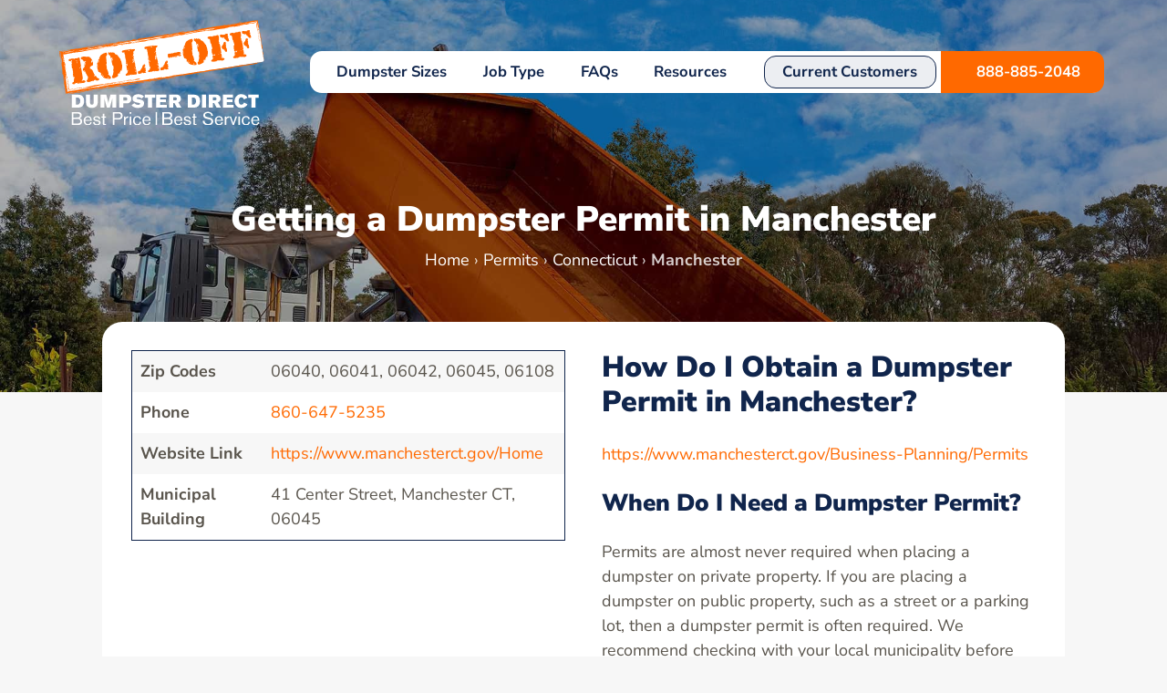

--- FILE ---
content_type: image/svg+xml
request_url: https://www.rolloffdumpsterdirect.com/wp-content/uploads/2023/10/rdd-logo.svg
body_size: 30458
content:
<?xml version="1.0" encoding="UTF-8"?> <svg xmlns="http://www.w3.org/2000/svg" width="225.507" height="114.79" viewBox="0 0 225.507 114.79"><g id="Group_140" data-name="Group 140" transform="translate(-123 -24.225)"><rect id="Rectangle_42" data-name="Rectangle 42" width="219" height="45" rx="2" transform="translate(124.938 59.266) rotate(-9)" fill="#fff"></rect><g id="Group_37" data-name="Group 37" transform="translate(78.231 -236.033)"><path id="Path_1" data-name="Path 1" d="M74.984,437.786h4.8c3.159.04,5.2.061,6.861,1.62a7.17,7.17,0,0,1,1.962,5.382c0,2.982-1.122,5.8-3.963,6.743a12.025,12.025,0,0,1-3.782.38H74.984Zm4.482,3.3v7.584h1.7a2.568,2.568,0,0,0,1.879-.662,4.419,4.419,0,0,0,1.062-3.16,5.827,5.827,0,0,0-.36-2.083,2.425,2.425,0,0,0-2.6-1.679Z" transform="translate(-16.38 -96.241)" fill="#fff"></path><path id="Path_2" data-name="Path 2" d="M109.033,437.786h4.48v8.822a2.147,2.147,0,0,0,.522,1.7,1.925,1.925,0,0,0,1.42.52,2.041,2.041,0,0,0,1.421-.5,2.152,2.152,0,0,0,.539-1.721v-8.822h4.5v7.523c0,1.62,0,3.721-1.66,5.3a6.951,6.951,0,0,1-4.84,1.681,7.2,7.2,0,0,1-4.922-1.681c-1.4-1.359-1.422-2.94-1.46-4.422Z" transform="translate(-34.838 -96.241)" fill="#fff"></path><path id="Path_3" data-name="Path 3" d="M143.7,437.786h6.382l1.739,6.522c.32,1.4.38,1.721.581,3a31.431,31.431,0,0,1,.66-3.461l1.6-6.063h6.4v14.126h-4.262v-8.164c.02-1.039.039-1.3.12-2.5-.24,1.06-.281,1.261-.559,2.28l-2.343,8.384H150.7l-2.18-7.942c-.3-1.14-.321-1.162-.661-2.642.06.879.079,1.1.079,1.9v8.684H143.7Z" transform="translate(-53.634 -96.241)" fill="#fff"></path><path id="Path_4" data-name="Path 4" d="M188.82,437.74H196.9c1.542.061,2.882.142,4.023,1.321a4.609,4.609,0,0,1,1.181,3.3,4.889,4.889,0,0,1-1.341,3.6c-1.18,1.22-2.481,1.281-4.022,1.32H193.3v4.6H188.82Zm4.481,2.983v3.6h2.563a3.208,3.208,0,0,0,.738-.1,1.668,1.668,0,0,0,1.082-1.722c0-1.661-1.3-1.742-1.86-1.78Z" transform="translate(-78.092 -96.216)" fill="#fff"></path><path id="Path_5" data-name="Path 5" d="M221.575,446.484a3.123,3.123,0,0,0,1.962,1.542,6.3,6.3,0,0,0,1.981.319c.359,0,2.12-.038,2.12-1.058,0-.1,0-.622-.779-.88-.5-.182-3.1-.641-3.682-.783-1.3-.338-3.842-1.141-3.842-4.121a4.407,4.407,0,0,1,.4-1.821c.922-2.079,3.3-2.9,5.844-2.9a9.642,9.642,0,0,1,4.26.9,6.726,6.726,0,0,1,2.082,1.6l-2.8,2.343a2.865,2.865,0,0,0-1.078-.92,6.461,6.461,0,0,0-2.623-.521c-.759,0-1.6.2-1.6.919,0,.68.72.862,1.942,1.081,3.14.542,6.262,1.1,6.262,4.6a4.482,4.482,0,0,1-1.26,3.184c-1.783,1.82-4.624,1.82-5.4,1.82a11.691,11.691,0,0,1-3.282-.42,7.321,7.321,0,0,1-3.923-2.681Z" transform="translate(-93.995 -95.696)" fill="#fff"></path><path id="Path_6" data-name="Path 6" d="M249.721,437.74h11.626v3.5h-3.581v10.643H253.3V441.244h-3.582Z" transform="translate(-111.108 -96.216)" fill="#fff"></path><path id="Path_7" data-name="Path 7" d="M277.516,437.786H288.7v3.1H282v2.1h6.262v3.06H282v2.8h7.3v3.061H277.516Z" transform="translate(-126.176 -96.241)" fill="#fff"></path><path id="Path_8" data-name="Path 8" d="M308.558,437.74H315.6a9.894,9.894,0,0,1,3.483.44,4.3,4.3,0,0,1,2.44,4.084,3.964,3.964,0,0,1-1.079,2.84,4.428,4.428,0,0,1-1.822,1.08l3.441,5.7H317.1l-2.743-4.982H313.04v4.982h-4.482Zm4.482,2.962V444h1.86c.739,0,2.161-.04,2.161-1.642,0-1.62-1.4-1.66-2.181-1.66Z" transform="translate(-143.004 -96.216)" fill="#fff"></path><path id="Path_9" data-name="Path 9" d="M353.194,437.786H358c3.162.04,5.2.061,6.863,1.62a7.165,7.165,0,0,1,1.96,5.382c0,2.982-1.121,5.8-3.963,6.743a12.014,12.014,0,0,1-3.779.38h-5.884Zm4.483,3.3v7.584h1.7a2.568,2.568,0,0,0,1.88-.662,4.423,4.423,0,0,0,1.06-3.16,5.806,5.806,0,0,0-.361-2.083,2.422,2.422,0,0,0-2.6-1.679Z" transform="translate(-167.202 -96.241)" fill="#fff"></path><path id="Path_10" data-name="Path 10" d="M387.331,437.786h4.48v14.126h-4.48Z" transform="translate(-185.708 -96.241)" fill="#fff"></path><path id="Path_11" data-name="Path 11" d="M403.768,437.74h7.043a9.883,9.883,0,0,1,3.481.44,4.307,4.307,0,0,1,2.44,4.084,3.961,3.961,0,0,1-1.08,2.84,4.415,4.415,0,0,1-1.821,1.08l3.442,5.7h-4.962l-2.742-4.982H408.25v4.982h-4.482Zm4.482,2.962V444h1.86c.739,0,2.161-.04,2.161-1.642,0-1.62-1.4-1.66-2.18-1.66Z" transform="translate(-194.619 -96.216)" fill="#fff"></path><path id="Path_12" data-name="Path 12" d="M437.429,437.786h11.186v3.1h-6.7v2.1h6.263v3.06h-6.263v2.8h7.3v3.061H437.429Z" transform="translate(-212.867 -96.241)" fill="#fff"></path><path id="Path_13" data-name="Path 13" d="M479.852,447.654a7.458,7.458,0,0,1-1.378,2,7.763,7.763,0,0,1-5.482,2.081c-5.042,0-7.324-3.8-7.324-7.422,0-3.8,2.541-7.665,7.324-7.665a7.8,7.8,0,0,1,5.661,2.281,6.584,6.584,0,0,1,1.181,1.66l-3.74,1.86a3.17,3.17,0,0,0-2.923-2.34,2.642,2.642,0,0,0-1.9.76,4.4,4.4,0,0,0-1.062,3.181c0,2.1.781,4.081,2.983,4.081a3.021,3.021,0,0,0,2.861-2.321Z" transform="translate(-228.176 -95.624)" fill="#fff"></path><path id="Path_14" data-name="Path 14" d="M498.2,437.74h11.623v3.5H506.24v10.643H501.78V441.244H498.2Z" transform="translate(-245.811 -96.216)" fill="#fff"></path><path id="Path_15" data-name="Path 15" d="M76.423,479.321h5.823a10.715,10.715,0,0,1,1.9.1,3.581,3.581,0,0,1,3.12,3.521A3.084,3.084,0,0,1,85.108,486a3.394,3.394,0,0,1,2.6,3.541,3.585,3.585,0,0,1-1.6,3.16c-1.1.722-2.082.722-4.162.74H76.423Zm1.783,1.661v4.281h2.941c2.141,0,3.142,0,3.78-.961a2.241,2.241,0,0,0,.362-1.261c0-2.021-1.942-2.06-2.7-2.06Zm0,5.88v4.922h4.181a8.035,8.035,0,0,0,1.742-.119,2.063,2.063,0,0,0,1.638-2.261,2.373,2.373,0,0,0-1.359-2.262,6.809,6.809,0,0,0-2.742-.281Z" transform="translate(-17.819 -118.757)" fill="#fff"></path><path id="Path_16" data-name="Path 16" d="M113.727,495.755a4.279,4.279,0,0,1-4.262,3.18c-2.8,0-4.624-1.9-4.624-5.082a4.539,4.539,0,0,1,4.562-4.922,4.108,4.108,0,0,1,4.142,3.341,8.486,8.486,0,0,1,.181,1.921h-7.165c-.039,1.581.8,3.542,3.042,3.542a2.5,2.5,0,0,0,2.5-2.2Zm-1.742-2.7a2.716,2.716,0,0,0-2.7-2.9c-1.361,0-2.5,1-2.682,2.9Z" transform="translate(-33.225 -123.967)" fill="#fff"></path><path id="Path_17" data-name="Path 17" d="M131.077,494.518c-1.521-.361-3.381-.78-3.381-2.74,0-1.721,1.459-2.8,3.641-2.8,1.8,0,3.722.86,4.042,3.082l-1.721.218a1.673,1.673,0,0,0-.681-1.519,2.93,2.93,0,0,0-1.821-.559c-1.24,0-1.86.74-1.86,1.377,0,.9,1.02,1.183,2.261,1.483l.9.219c1.119.261,3.141.74,3.141,2.722,0,1.539-1.361,2.979-3.962,2.979a5.178,5.178,0,0,1-2.922-.759,3.609,3.609,0,0,1-1.4-2.561l1.8-.28a2.147,2.147,0,0,0,.7,1.841,2.786,2.786,0,0,0,1.9.541c1.4,0,2.223-.541,2.223-1.561,0-1.081-.821-1.281-1.962-1.5Z" transform="translate(-45.408 -123.991)" fill="#fff"></path><path id="Path_18" data-name="Path 18" d="M150.743,486.059h1.721v1.321h-1.721v5.4c0,1.119,0,1.6.681,1.6a3.948,3.948,0,0,0,1.04-.221v1.32a10.612,10.612,0,0,1-1.539.16c-1.841,0-1.841-.9-1.821-2.142V487.38h-1.5v-1.321h1.5v-2.98h1.639Z" transform="translate(-56.407 -120.794)" fill="#fff"></path><path id="Path_19" data-name="Path 19" d="M176.613,487.464v5.981h-1.82V479.321h6.1a7.26,7.26,0,0,1,2.241.24,3.752,3.752,0,0,1,2.422,3.76,3.909,3.909,0,0,1-2.6,3.923,7.381,7.381,0,0,1-2.26.219Zm0-1.661h3.943c1.08,0,1.821,0,2.46-.64a2.627,2.627,0,0,0,.681-1.881,2.255,2.255,0,0,0-.741-1.8,2.829,2.829,0,0,0-1.979-.541h-4.365Z" transform="translate(-71.147 -118.757)" fill="#fff"></path><path id="Path_20" data-name="Path 20" d="M203.238,489.444v1.721a3.435,3.435,0,0,1,3.242-1.842v1.721a6.542,6.542,0,0,0-.662-.04,2.424,2.424,0,0,0-2.18,1.122,4.483,4.483,0,0,0-.4,2.38v4.361h-1.6v-9.423Z" transform="translate(-85.699 -124.179)" fill="#fff"></path><path id="Path_21" data-name="Path 21" d="M217.037,479.321v1.841H215.5v-1.841Zm0,4.7v9.423H215.5v-9.423Z" transform="translate(-93.213 -118.757)" fill="#fff"></path><path id="Path_22" data-name="Path 22" d="M232.383,495.253a4.606,4.606,0,0,1-.539,1.6,4.043,4.043,0,0,1-3.864,2.08c-3.46,0-4.7-2.581-4.7-4.9,0-2.682,1.42-5.1,4.561-5.1a4.113,4.113,0,0,1,4.362,3.162l-1.761.158a2.418,2.418,0,0,0-2.539-2.159c-2.743,0-2.863,2.981-2.863,3.822a4.63,4.63,0,0,0,.62,2.54A2.62,2.62,0,0,0,228,497.717a2.564,2.564,0,0,0,2.66-2.623Z" transform="translate(-97.432 -123.967)" fill="#fff"></path><path id="Path_23" data-name="Path 23" d="M254.943,495.755a4.278,4.278,0,0,1-4.262,3.18c-2.8,0-4.623-1.9-4.623-5.082a4.537,4.537,0,0,1,4.56-4.922,4.107,4.107,0,0,1,4.143,3.341,8.465,8.465,0,0,1,.182,1.921h-7.165c-.039,1.581.8,3.542,3.043,3.542a2.5,2.5,0,0,0,2.5-2.2Zm-1.743-2.7a2.715,2.715,0,0,0-2.7-2.9c-1.361,0-2.5,1-2.682,2.9Z" transform="translate(-109.781 -123.967)" fill="#fff"></path><path id="Path_25" data-name="Path 25" d="M292.354,479.321h5.823a10.686,10.686,0,0,1,1.9.1,3.582,3.582,0,0,1,3.122,3.521A3.085,3.085,0,0,1,301.038,486a3.394,3.394,0,0,1,2.6,3.541,3.586,3.586,0,0,1-1.6,3.16c-1.1.722-2.082.722-4.162.74h-5.524Zm1.782,1.661v4.281h2.941c2.142,0,3.141,0,3.779-.961a2.239,2.239,0,0,0,.363-1.261c0-2.021-1.943-2.06-2.7-2.06Zm0,5.88v4.922h4.182a8.013,8.013,0,0,0,1.741-.119,2.063,2.063,0,0,0,1.639-2.261,2.374,2.374,0,0,0-1.359-2.262,6.815,6.815,0,0,0-2.741-.281Z" transform="translate(-134.22 -118.757)" fill="#fff"></path><path id="Path_26" data-name="Path 26" d="M329.657,495.755a4.279,4.279,0,0,1-4.261,3.18c-2.8,0-4.624-1.9-4.624-5.082a4.538,4.538,0,0,1,4.561-4.922,4.109,4.109,0,0,1,4.144,3.341,8.527,8.527,0,0,1,.18,1.921h-7.165c-.038,1.581.8,3.542,3.043,3.542a2.5,2.5,0,0,0,2.5-2.2Zm-1.742-2.7a2.715,2.715,0,0,0-2.7-2.9c-1.36,0-2.5,1-2.681,2.9Z" transform="translate(-149.625 -123.967)" fill="#fff"></path><path id="Path_27" data-name="Path 27" d="M347.008,494.518c-1.522-.361-3.382-.78-3.382-2.74,0-1.721,1.46-2.8,3.64-2.8,1.8,0,3.723.86,4.043,3.082l-1.72.218a1.674,1.674,0,0,0-.683-1.519,2.927,2.927,0,0,0-1.819-.559c-1.241,0-1.86.74-1.86,1.377,0,.9,1.019,1.183,2.26,1.483l.9.219c1.119.261,3.142.74,3.142,2.722,0,1.539-1.362,2.979-3.963,2.979a5.173,5.173,0,0,1-2.921-.759,3.6,3.6,0,0,1-1.4-2.561l1.8-.28a2.144,2.144,0,0,0,.7,1.841,2.782,2.782,0,0,0,1.9.541c1.4,0,2.223-.541,2.223-1.561,0-1.081-.821-1.281-1.961-1.5Z" transform="translate(-161.809 -123.991)" fill="#fff"></path><path id="Path_28" data-name="Path 28" d="M366.672,486.059h1.721v1.321h-1.721v5.4c0,1.119,0,1.6.681,1.6a3.948,3.948,0,0,0,1.04-.221v1.32a10.619,10.619,0,0,1-1.54.16c-1.842,0-1.842-.9-1.82-2.142V487.38h-1.5v-1.321h1.5v-2.98h1.639Z" transform="translate(-172.805 -120.794)" fill="#fff"></path><path id="Path_29" data-name="Path 29" d="M394.742,486.5c-2.039-.42-5.041-1.1-5.041-4.021a3.523,3.523,0,0,1,1.3-2.74,5.645,5.645,0,0,1,3.781-1.2,6.306,6.306,0,0,1,3.8,1.041,4.747,4.747,0,0,1,1.822,3.32l-1.9.121a2.894,2.894,0,0,0-1.141-2.341,4.236,4.236,0,0,0-2.519-.679c-1.7,0-3.2.7-3.2,2.218,0,1.561,1.559,1.922,2.781,2.2l1.561.4a14.151,14.151,0,0,1,2.22.621,3.661,3.661,0,0,1,2.443,3.521,3.99,3.99,0,0,1-1.8,3.421,6.9,6.9,0,0,1-3.84,1c-1.282,0-5.664-.2-5.983-4.861l2.02-.26a3.63,3.63,0,0,0,1.14,2.72,4.33,4.33,0,0,0,2.9.941c2,0,3.52-.98,3.52-2.821,0-1.642-1.3-2.082-2.68-2.362Z" transform="translate(-186.624 -118.33)" fill="#fff"></path><path id="Path_30" data-name="Path 30" d="M427.152,495.755a4.277,4.277,0,0,1-4.261,3.18c-2.8,0-4.623-1.9-4.623-5.082a4.538,4.538,0,0,1,4.56-4.922,4.11,4.11,0,0,1,4.144,3.341,8.569,8.569,0,0,1,.18,1.921h-7.164c-.039,1.581.8,3.542,3.044,3.542a2.5,2.5,0,0,0,2.5-2.2Zm-1.741-2.7a2.714,2.714,0,0,0-2.7-2.9c-1.361,0-2.5,1-2.681,2.9Z" transform="translate(-202.479 -123.967)" fill="#fff"></path><path id="Path_31" data-name="Path 31" d="M443.783,489.444v1.721a3.435,3.435,0,0,1,3.242-1.842v1.721a6.531,6.531,0,0,0-.661-.04,2.422,2.422,0,0,0-2.179,1.122,4.47,4.47,0,0,0-.4,2.38v4.361h-1.6v-9.423Z" transform="translate(-215.445 -124.179)" fill="#fff"></path><path id="Path_32" data-name="Path 32" d="M460.192,489.587h1.643l-3.4,9.423h-1.443l-3.44-9.423h1.66l2.5,7.223Z" transform="translate(-221.607 -124.323)" fill="#fff"></path><path id="Path_33" data-name="Path 33" d="M476.687,479.321v1.841h-1.54v-1.841Zm0,4.7v9.423h-1.54v-9.423Z" transform="translate(-233.314 -118.757)" fill="#fff"></path><path id="Path_34" data-name="Path 34" d="M492.033,495.253a4.584,4.584,0,0,1-.539,1.6,4.042,4.042,0,0,1-3.864,2.08c-3.458,0-4.7-2.581-4.7-4.9,0-2.682,1.42-5.1,4.561-5.1a4.112,4.112,0,0,1,4.362,3.162l-1.761.158a2.417,2.417,0,0,0-2.539-2.159c-2.742,0-2.863,2.981-2.863,3.822a4.635,4.635,0,0,0,.622,2.54,2.618,2.618,0,0,0,2.341,1.262,2.563,2.563,0,0,0,2.659-2.623Z" transform="translate(-237.534 -123.967)" fill="#fff"></path><path id="Path_35" data-name="Path 35" d="M514.591,495.755a4.278,4.278,0,0,1-4.261,3.18c-2.8,0-4.625-1.9-4.625-5.082a4.539,4.539,0,0,1,4.562-4.922,4.109,4.109,0,0,1,4.142,3.341,8.5,8.5,0,0,1,.181,1.921h-7.164c-.04,1.581.8,3.542,3.042,3.542a2.492,2.492,0,0,0,2.5-2.2Zm-1.741-2.7a2.716,2.716,0,0,0-2.7-2.9c-1.361,0-2.5,1-2.682,2.9Z" transform="translate(-249.88 -123.967)" fill="#fff"></path><g id="Group_1" data-name="Group 1" transform="translate(55.086 271.189)"><path id="Path_36" data-name="Path 36" d="M69.2,350.1l.215-.25-.15-.4.4-.15,1.944-.18.109.153.065-.138.248-.04.333.206.006-.216.337-.056.34.246-.337.311.251.218.055-.182.209-.031.1-.189.313.08.245-.337.426-.283.02.125.783.09.1-.185.466-.034.273-.171.391.323.3-.005-.046-.29.479.051.288.169.094-.187-.127-.538.453-.115,1.065-.041.443.36.069.161,1.389,8.17-.255.3.252-.041.065.416-.128.279.066.417-.59.31.192.4.245-.085.219-.505,1.714,9.961-.21.035.248.216.271,2.485-.108.144-.143.711-.442-.1-.027.39.358.072.043.8-.4-.063.274-.428-.207-.225-.17.539-.488.163.27.085v.258l.3.254.168-.028-.008-.3.211-.033.5.176-.037-.508.6.03.079.247.522.044.179-.239.5.217.582.168.323.674-.006.512-.321.4-.665.406-.966.369-5.175.569-1.709.314.136-.238-.124-.49.2-.077-.948.237-.393-.322-1.033.506-.688.537-.149-.147-.291.6-.425.024-1.258-.1-.294-.25-.283-.685-.031-.464.149-.152,1.235-.841.294-.3.233-2.307-.033-.208.085-.527-.248-.217.133-.234.606.03.156-.626-.27-.084.2-.334.009-.472-.2-.182-.032-.207-.44-.063,0,.516-.334.056.277-.133-.624-.157-.518-3.256.151-.113-.126.021-.045-.292.4-.19-.194-.656-.144-.106.078-.313-.152-.145.614.073-.432-.275.149-.409-.3.006.223-.466-.233-.135-.088-.543.144-.194-.257-.513-.071-.461-.172-.012.067-.1-.052-.334.2-.073-.158-.447-.184-.354-.424-.237-.375-2.336.2-.077-.045-.548.085-.017-.095-.326-.239.124-.208-1.038.18-.2.079-.055.312.076.142-.453.009-.211-.081-.247-.113-.154-.342-.285.312-.178L70.5,353.7l-.089-.286.216.007-.132-.277.276-.431.167-.026-1-.655-.091-.027-.564.217L68.815,352l-1.147-.2-.368-.713.029-.645.276-.388.838-.388.494-.124Zm1.392,1.748.053.332.27.085.006-.511.143-.153-.364-.153.093-.234.125-.017-.168-.23-.325-.163-.166.839-.109-.15-.331.093-.239-.434-.23.168.062.115.581.424Zm-.743-1.981.194-.118-.194-.139-.355.185Zm.3,0,.241-.122-.011-.3-.29.047Zm7.592,25.854.139-.194-.236-.132-.364.4Zm1.44-.359.284.17.266-.212.007-.218-.367-.155-.4.447Zm-3.083-24.174.1-.187-.162-.233-.519.513.028.165.1.114.1.069.133.023.349-.228Zm.351,2.983.258-.511-.011-.341-.084.015-.117-.2.2.14.253-.043-.027-.419-.369-.161.124.242-.478-.055-.059.441.435.315-.364.142-.12.317Zm.462-1.655.25-.038-.025-.17-.223-.05.19-.417-.152-.145-.193.118-.118.619Zm.263-1.028.052-.224-.215-.009-.089.271Zm4.354,23.544-.347-.284-.212.033-.062.137.118.195Zm-4.152-23.877-.029-.208-.17.028.035.208Zm2.207,8.729.12-.062.054-.18-.221-.309.482.056.206-.337-.03-.165-.2-.183-.7.708-.01.474Zm6.241-12.687.565.04.156.189.816-.259-.029.092.741-.206.485.1.439.055-.039-.25.262.3.6.034.289.464.109-.143-.2-.142.375-.059.212.781.912.368-.062.141.408.144.212.527.2.179.011.344.316.08.093.326.215.008.151.148-.118.318.166-.026-.065.394.334-.055.115.2.264.045.023.127-.294.048-.028-.17-1.326,0-.04.307.179.313-.128.275.163.492-.289.046.21.521.1.114.032.207.525.046-.036-.211-.208.034-.04-.251.208-.032.028.169.579-.137-.087-.543-.118.062-.03-.165-.26-.048-.069-.156.591-.05-.174-.276-.359-.114.543-.085.13.533-.027.648.1.109.315-.177.141.881-.075,1.679-.264,1.027-.316.436-.156-.191-.206.077-.065.4-.13-.28-.419.326-.018-.127.138-.195-.221-.05-.713.63-.183.2-.016.174.083.244-.392-.324-.358.443.2.183-.135.235.408.664-.477.247-.156.367.508.216,1.26.657.914.885.662.924-.286.088.279.424.4.365.016.639.262.044-.152.112.33.461-.008.217.34.242-.018.434.243.174-.06.182.133.018.1.372.167-.028.143.362-.127.28.072.16-.313.217.315.081.013.082.167-.026.222.307-.1.148.076.2.561-.218.067-.653.12.491.519.565,1,1.421.214.268.373.2,1.549.566.061.119.157.445-.06.694-.355.486-1.439.613-.5.083-.048-.294-.2-.223-.323.135-.419.066-.411.109-.219-.565-.695.2-.481-.054-.106.146L95.4,372.6l-.445-.1.066.417-.333.056.239.689-2.065.2.062-.141-.185-.1-.073.1-.494.121-.606.226v.256l-1.659.348-.85.051-1.265-.14-.475-.309-.251-.773-.014-.339,1.2-1.35.1-.187.079-.571-.158-1,.449-.119-.009-.6-.31-.333-.566-.85-.047-.3-.309-.335-.557-1.069-.291-.21.127-.019-.076-.459-.424.026.05-.225.115-.1-.242-.691.163-.067-.062-.119-.236-.135-.54-1.244-.435-.057-.046.262.192.14.218.008.008.6.155-.108.32.118-.276.174-.435-.317.032-.347-.168.026-.315-.378-1.689-1.185-.106-.412-.054-.592.06-.694.174-.245,1.164-1.037.493-1.751.1.11.175-.239-.038-.512-.286.089-.154-.445v-.258l.241-1.15-.144-.107-.018-.126.2-.116.052-.479.127-.022.114.452,0,.556-.065.14.069.161-.1.187.073.2-.175.241.075.2-.071.355.206-.033.093-.233.042-.559.356-.445-.013-.6-.382-1.61.272-.172.042-.263.315-.178.22-.25.3.039-.482-.611-.75.421-.616-.12-.157.115-.109.1.012.6-.371.1.029-.349-.227-.347-.354-.885-.337-.5-.683-.538-1.131-.372-.24-.434-.206-.739.056-.733.244-.339,1.955-.655,2.572-.241Zm-.364,15.434-.348-.288-.1-.412-.347-.027-.191.156.114.455-.148.152.046.293Zm-.968-9.567.165-.026.029.164-.334.055Zm6.211,6.464.309-.223-.146-.364-.506-.217.1.368Zm2.674,14.088.239-.122.061-.138.027-.092-.06-.12-.1-.07-.242.084.03.207-.3,0-.089.23Zm.979-.844-.633.063v.256Zm1.168-4.508-.16.367.58-.134-.007-.3-.165.027,0-.3-.306-.037.023-.39-.259.258-.067.653Zm-2.167-14.388-.074-.2-.228-.095.062.121Zm3.226,18.375-.1-.371-.333.054-.031.347Zm.238-3.082.047-.519-.2.073Z" transform="translate(-67.3 -318.125)" fill="#ff6900"></path><path id="Path_37" data-name="Path 37" d="M135.963,348.173l.4.108-.045-.551-.156-.447.194-.114-.215-.01-.111-.154.3-.043.042-.267.343-.27.237.174-.005.218.61.072-.04-.25.1-.143.212-.034.029-.347-.221-.051-.107-.411-.322.135-.2.377-.337.05.013-.474-.1-.326.293-.045-.076-.758.283-.089.2-.373.235-.122.717-.072-.45-.4-.131-.28.046-.52.426-.022-.125-.494.08-.057-.076-.2.377-.059.147-.669.118-.059-.024-.169.181.06.121-.321-.239-.134.328-.352.939-.837,2.02-1.3,2.755-1,.549-.042.612.074.2.18.418,1.562.007.3-1.082,1.8-.125.318.728,7.764-.641.016v.258l.244.474-.054.18.172.276-.06.433.129.539.038.506.221.31-.124.576.354.071-.086.271.028.168-.224.206-.045.267.2.141-.22.5.018.384.386.022.008.3.229.093v.255l.118.194.081.5.232.137-.1.4.31.076.712,2.843-.03.348-.239,1.194.359.369.225-.466.2.444.3.509,1.418,1.1.461,1.3-.072.61-.274.428-.525.214-.611-.075.02.123-.723.033-.275-.13-.231.167-.394-.325-.342.269-.259,0-.136-.32.247-.08.217-.51.642.543-.006-.3-.463-.23-.069-.16.054-.22.035-.049.214.006-.136-.577-.411.112-.175.24.2.44-.25.038-.134.232.186.1-.065.393-.347-.03.047.293-.66-.107-1.657-.463-1.713-.8-.617-.377.333-.05-.127-.281-.274.17-.075-.2.071-.355-.833-.122.055-.739-.673-.192-.054-.334.121-.063-.293-.209L140,361.4l-.038.3-.216-.007-.011-.34-.153-.148.162-.066.225-.209-.252.038.12-.317-.157-.7.162-.069,0-.3-.242-.174.071-.1-.5-.437-.6.01.013-.174-.319-.417.081-.015-.087-.284-.224-.051-.486.162-.5.122-.163-.487-1.02-3.178-.181-1.129-.351-3.283.173-1.614.334-.566Zm-.046,2.664.108.153-.1.446-.167.027.149.659.088-.228.289-.089-.293-1.283-.385-.28-.193.673Zm.513,1.63.251-.04-.511-.261-.315.176Zm-.467-2.667.075-.055.06-.18-.06-.118-.279-.127-.211.547Zm.955-2.336.085.243.159-.068.033.209.033-.607-.488.164Zm4.658,13.9.132.28.174.015-.017.432.2-.333-.092-.284-.212-.009.287-.345-.034-.211-.22-.049-.446.157-.045.263Zm.524,1.672.521-.212.035.212.171-.283-.125-.241.07-.093-.365-.415-.324.135-.047.225-.253.037.225.052-.219.249-.038.3Zm-.148-.4.158-.065-.027-.17.127-.02-.033.348-.207.033Zm6.166,2.144.042-.263.245-.084-.431-.271.06.376-.1.144Zm5.072-5.52.18-.2-.043-.55.25-.04-.133-.836.013-.729-.14-.064.039-.564-.155-.7.126-.276.023-.391.241-.379-.186-.1.063-.14.065-.4.169-.539-.373-.455.2-.375-.382-.495.4-.75-.241-.174-.2.077-.2-.228.059-.135-.638.016-.2-.183-.008.513-.194-.7.2-.074-.06-.376.13.021-.178-1.384-.245-.475-.36-.373.076-.054.257,0,.042-.264-.163-.231-.162.326-.463-2.369.165-.026.014.342.145.106.1.627-.109.143.033.209.4.109.026-.389-.171-.529.339-.313.441.1.2-.077-.074-.2.1-.149-.155-.185.106-.148-.087-.543-.2-.139.107-.4-.138-.621.061-.4-.164-.232-.5-.178-.473-.008-.036.3.307.333-.188.161.013.6-.551-.212-.054-.075-.418-1.818-.417-1-.379-.5-1.268-.953-.159-.189-.18-.616-.022-.381.016-.991.175-.241.285-.087.218.007.485.355.1-.149.167-.024.31.334.226.092.045-.006.212-.547.248-.043.206-.331.206.224.475.01-.156.108.4.37.266.042.241-.124.29-.306,2.367.609-.231.163.363.115.25-.039.137.063-.2.333.178.057-.033.347.307.037.118.192-.061.142.128.279.725-.031.283.169.1-.146.215.266.5.179.058.377.435.014.489.392.182.357.06.634.333.205.248.217.065.115-.016.178.4.064.353.888.326.159.033.211-.118.059.154.148.189-.158.357.373.187.912.2.4.171.015.2,1.209.333-.05.122.752.229.649.035,1.019.179.059.036,1.023.327.717.051,1.407-.06,1.762-.361,2.286-.251.853-.217.506-.147-.106.023-.389-.535-.386-.214.249.044.292-.367.36-.008.515-.443.71.043.252-.36.187.157.705.206-.034-.106.4-.5.08-.082-.244-.791-.132-.364.4-.1.4-.127.018.027.168-.339.567.346.288.131.277-.027.391-.161.323-.9.787-1.65.948-1.449.577-.949.235-.825-.084-.478-.307-.24-.691-.054-1.148.941-1.348.27-1.8.34-.269ZM151.4,344l.253-.038.343.544-.065.4-.012.472-.167.028-.165-.23,0-.257-.162-.233Zm7.233,16.363.315.121-.289.045Zm1.141-.1.055.077-.356.185-.145-.1Z" transform="translate(-104.183 -312.437)" fill="#ff6900"></path><path id="Path_38" data-name="Path 38" d="M205.061,329.214l.124.238-.183.2.615-.182.2.182.893-.316.025.168.282-.127.4.106.433-.242.413.191.213-.034-.041-.251.233.134.653.069.116.2,0,.511-.091.487-.42.326-1.162,1.041-.093.741.3,1.922-.252.3-.4.152.085,1.355.281-.131.284.169.138-.193-.085.272.223.048-.356.186.15.407-.211.031-.09.226.175.572.51-.038-.37.359.024.426.16-.068-.191.419-.242.081-.125-.237-.326.1.332.457.368.157.207-.292.022.681.232.093.017.383.188.656-.172-.015-.09-.286-.3-.293-.241.123.03.165-.21.033-.208-.224-.114-.453-.4-.065.2.438.082-.012-.484.722.309.589.237-.121-.09.228.21.521-.409.666.13.281-.013.172-.1.188-.333.311.254.513.347-.223.03-.649.292-.045.3-.264.262.046-.111-.413.2-.072-.155-.446-.4-.623-.1-.37.7.06.016.126-.166.283.429.018.125.236.328-.093-.131,1.605.011.085.426.233.018.379-.215-.007.319.12.284.982.023.425-.16.068.045.551.2-.12.081.5-.209.032-.092,1.046.468-.035.351,1.957-.193.118-.345-.287-.183.459.141.36-.086.272.2.183.158-.368.322-.139.179.316.778,4.626-.078.871-.175.242-.763.292-.746.162-.6-.032-.326-.16-.178.238-.125.021-.107-.152-.484.2-.583.093-.033-.207-.385.019-.835.391-.453.114-.018-.381.125.233.141-.191-.276-.384-.441.2-.585.093-1.192.575-.223-.051-.3.22-.3-.254-.466.292-.5-.179-.553.3-.586.093-.736-.056-.242-.174-.156-.449-.011-.6.094-.228,1.487-1.138.115-.1.112-.359-.039-.508.454-.118-.07-.158h-.257l-.033-.211.532-.17.035-.3-.169.026-.109-.154.177-.243-.071-.161.3-.26.016-.173-.076-.2-.495-.437-.261.513-.238.127-.118-.458v-.552l-.159-.192.217-.246-.489-1.979.158-.108-.191-.4-.119-1.271-.269-1.155.142-.707-.446-.656-.14-.879.225.049-.006-.3-.333-.2.335-.57-.251-.512.161-.072-.033-.206-.228-.092.177-.5.576.125-.128-.538-.486-.1-.167-1.043-.334-1.017.183-.2-.426-.789.141-.194-.119-.2v-.554l-.176-.016-.038-.251.355-.187.1-.444-.5-.135-.029-.466-.179-1.128.084-.529-.5-.176.008-.215-.521-.3.223.053.142-.2.5-.08-.05-.291-.193-.142-1.384.438-.661-.113-.524-.343-.214-.52.073-.614.283-.388,1.078-.472,1.984-.443,4.54-.551,1.354-.347.49-.161Zm-4.577,17.22.005.3.207.227.313.078.087.287.353.074-.073-.461-.3-.808-.218-.821-.3-.255-.354.487.007.554Zm-.531-3.856.053.337.168-.028-.071-.459-.248-.219-.117.36Zm.217,1.08,0,.855.224-.207.023.125.209-.032.007-.216-.405-.663.112-.1-.212-.267-.219.247Zm.142,1.435.352-.23-.077-.2-.36-.112Zm1.663,6.415.186-.459-.326-.161-.1.441-.114.1Zm4.365,5.343-.12-.2-.3.262Zm-3.81-25.773.384.237.129.024.239-.125.181-.2.023-.132-.154-.405-.777.211-.031-.208-.171.026.022.682Zm4.374,25.812.136-.194-.259-.3-.018.434Zm-2.375-26.99.091-.228-.424.026Zm1.982,7.609.457-.374-.07-.159.208-.031-.038-.508-.407.407-.361.143Zm.634,3.71.348.287-.108.146-.2-.181Zm.49.65.082.244-.375-.2Zm1.242,8.622.187-.97-.066-.161-.421-.233.162.744,0,.558Zm.217.525-.14-.318-.126.275Zm.953,1.176-.331-.2-.036.045-.02.132.152.148Zm.027,1.237.186.355-.2.119.28.427.2-.117.2-.332-.141-.621-.269-.084-.076-.2-.281-.127.052.335-.206.033.035.208Zm-1.538-11.789.189.1.141-.192-.177.5Zm6.195,11.175.423-.023.365-.147-.065-.672.3-.3,1.437-1.988.423-1.093.451-1.484.411-.369-.088-.283.215.009.033.206.385-.276.063.119.169-.025-.066-.678.71-.112.443.1.153.143.247.734.1,1.142-.231.163-.361.143.043.549.216.008-.483.208.078-.315-.355.445.2.694.313-.178.408-.406.052.075.206-.075.534,4.153-.484.207-.317.694.375-.062.147.109.09-.233.16-.067.04.253.169-.028,0,.515-.131.234-.189.158-.571.179-2.234.223-.047-.291-.451-.14-.683.021-.436-.058-.1.147.269.086.06.375-.138-.061-.65.228-2.682.644-.3-.038-.2-.182-.289-.723-.206-1.038.125-.533.368-.4.962-.41.459-.076Zm1.58-1.109-.144-.1-.168.026-.071.1-.023.131.022.128.362.109Zm3.346-5.07-.061-.378-.208.034.023.127Z" transform="translate(-136.593 -308.536)" fill="#ff6900"></path><path id="Path_39" data-name="Path 39" d="M259.037,320.619l.122.238-.178.2.612-.184.2.184.9-.316.027.169.276-.13.405.106.432-.24.414.192.21-.034-.041-.248.238.131.651.066.119.2-.006.516-.093.484-.421.324-1.16,1.041-.1.745.307,1.919-.254.3-.4.149.086,1.353.277-.127.284.17.141-.194-.087.27.225.05-.359.184.154.405-.211.033-.093.227.177.573.51-.037-.372.358.026.425.161-.068-.192.415-.245.082-.124-.237-.325.1.331.462.369.152.206-.289.027.683.227.093.017.38.192.657-.174-.018-.088-.283-.306-.3-.234.123.027.169-.213.033-.205-.222-.115-.454-.4-.067.2.44.079-.013-.483.72.309.592.239-.123-.094.23.212.52-.408.669.13.276-.014.176.225-3.419-.66,3.917.25.516.353-.226.026-.646.29-.049.3-.262.263.044-.111-.41.2-.076-.157-.445-.4-.622-.1-.37.694.062.021.124-.169.287.43.015.125.236.325-.095-.13,1.607.014.083.424.233.02.384-.217-.007.32.118.284.981.024.424-.162.07.045.549.2-.118.078.5-.21.034-.087,1.041.463-.029.354,1.955-.2.119-.343-.29-.185.457.143.362-.084.27.2.183.158-.368.319-.135.178.312.781,4.631-.073.868-.18.242-.766.3-.745.162-.6-.035-.325-.161-.177.242-.124.021-.11-.157-.483.209-.586.092-.03-.21-.383.019-.838.39-.452.114-.019-.381.122.237.141-.2-.275-.384-.439.2-.584.093-1.193.573-.226-.051-.3.224-.3-.253-.467.288-.5-.178-.551.3-.583.09-.738-.054-.244-.174-.154-.447-.014-.6.094-.227,1.489-1.138.114-.1.11-.359-.037-.51.455-.115-.069-.16h-.258l-.033-.21.528-.169.038-.3-.167.027-.111-.156.176-.241-.07-.161.3-.262.019-.173-.077-.2-.5-.435-.262.514-.237.125-.114-.455v-.555l-.162-.19.221-.249-.488-1.978.152-.111-.191-.4-.113-1.266-.272-1.157.143-.708-.446-.653-.141-.881.222.05-.006-.3-.333-.2.339-.567-.25-.516.158-.067-.035-.209-.224-.092.174-.5.579.122-.13-.538-.484-.093-.168-1.046-.334-1.017.185-.2-.426-.792.14-.19-.116-.2,0-.555-.174-.014-.038-.251.352-.187.1-.445-.49-.132-.033-.468-.179-1.126.087-.529-.5-.176.009-.213-.521-.3.225.051.14-.195.5-.081-.048-.291-.192-.142-1.389.438-.659-.111-.525-.342-.212-.525.077-.612.279-.387,1.083-.471,1.979-.443,4.541-.554,1.359-.343.486-.164Zm-4.579,17.217.005.3.21.225.311.08.086.283.356.073-.072-.459-.3-.807-.215-.824-.3-.251-.353.484.006.554Zm-.524-3.854.051.333.164-.028-.071-.459-.248-.217-.115.362Zm.214,1.075.006.858.219-.209.022.124.208-.029.009-.214-.406-.665.114-.1-.212-.267-.219.247Zm.141,1.435.35-.224-.075-.2-.361-.114Zm1.661,6.417.185-.457-.323-.162-.1.441-.109.107Zm4.366,5.342-.114-.2-.305.261Zm-3.805-25.771.378.238.133.021.239-.124.179-.2.022-.133-.152-.4-.78.21-.03-.21-.168.027.018.685Zm4.368,25.809.142-.194-.262-.3-.019.432ZM258.5,321.3l.1-.228-.427.023Zm1.983,7.6.459-.37-.073-.161.21-.033-.037-.51-.408.407-.362.148Zm.635,3.71.345.288-.1.146-.2-.184Zm.488.652.086.244-.375-.2Zm1.25,8.622.188-.972-.072-.158-.42-.232.161.743.005.556Zm.211.523-.136-.319-.126.277Zm.958,1.174-.33-.2-.035.049-.025.129.153.15Zm.026,1.238.184.355-.193.118.28.427.195-.117.206-.331-.141-.623-.272-.084-.075-.2-.277-.129.052.334-.206.031.033.21Zm-1.537-11.788.189.1.139-.2-.176.5Zm6.19,11.174.427-.023.361-.144-.063-.675.3-.3,1.439-1.987.424-1.095.447-1.486.414-.365-.09-.287.215.01.036.211L273,337.8l.06.119.169-.028-.066-.677.713-.113.443.1.15.148.245.73.1,1.142-.23.163-.365.146.043.55.219.008-.482.2.08-.308-.358.44.194.7.316-.183.4-.405.057.08.2-.077.531,4.153-.481.205-.315.692.374-.059.147.106.089-.23.16-.066.042.249.168-.026,0,.513-.136.236-.19.156-.567.179-2.235.223-.046-.29-.453-.141-.68.024-.437-.059-.107.146.271.085.062.376-.141-.063-.646.233-2.682.642-.307-.041-.2-.177-.286-.729-.207-1.038.131-.533.36-.4.962-.411.462-.071Zm1.581-1.106-.143-.106-.167.027-.071.1-.022.131.02.128.361.114Zm3.345-5.072-.058-.376-.209.031.017.125Z" transform="translate(-165.854 -303.878)" fill="#ff6900"></path><path id="Path_40" data-name="Path 40" d="M305.338,340.061l-.22-.05-.122-.5.085-.529.316-.435.754-.379.62-.14-.059.183.357.069.731-.244,1.008-.122.278-.125h.516l.056-.179.176.016.068-.1.583.164.049-.223,1.421-.227.091-.228.319.119,1.235-.326.311.08-.169.026.041.249.6-.008.058-.44,2.277-.487,1.686.073.52.346.435.829.119.754-.7.194-.039.821.544-.087.038.248.312.081-.061.44-.121.318-.264.212-.92.4-.454.115-.1-.625-.419.065-.115-.2-.6.01-.384.277-.891.054-.411.11.177.572.368-.1.082.245-1.863.385-.028-.17-.473-.007-.318-.122-1.409.311-.144-.105-.5.119-.393-.064.055-.182-.29.045-.042.264-.183.2.072.2-.792.122-.071.1-.526-.084.094-.186.369.152.348-.224.048.033-.155-.444-.268.469-.088-.283-.7-.063-.068.356-.228-.351-.123.021-.257.256.1.37-.486.161-1.044-.089-.581-.421-.257-.561,0-.3.1-.441-.325-.422Zm6.22-1.808-.293-.25-.35-.034.046.292Zm1.453,2.937.593-.051.014.085.52.045-.076-.2.155-.113.038.253.43.017.065-.139h-.258l-.061-.378.4-.19-.444-.1-.158.368-.862.22-.291-.207-.174.241Zm2.858-.069.429-.024.525-.17.125.236.638-.314.067.159-1.617.342h-.257Zm1.563-1.489.285-.088.155-.111.062-.14.011-.471-.621.141-.051.478-.238.124Zm1.2-1.606L318.8,338l-.016-.381-.306-.038Z" transform="translate(-196.159 -312.377)" fill="#ff6900"></path><path id="Path_41" data-name="Path 41" d="M341.663,315.39l.4.106-.043-.546-.157-.45.194-.115-.215-.012-.11-.15.294-.046.041-.265.346-.269.241.176-.009.217.613.071-.041-.251.1-.145.211-.033.032-.347-.224-.05-.108-.41-.32.136-.194.375-.336.054.01-.474-.1-.327.3-.048-.078-.76.283-.088.2-.371.236-.124.719-.071-.45-.4-.128-.281.042-.523.427-.024-.123-.494.078-.054-.075-.2.376-.061.148-.668.12-.06-.027-.169.181.061.122-.321-.236-.134.329-.354.936-.834,2.022-1.3,2.754-1,.544-.043.617.076.2.179.417,1.563.011.3-1.085,1.8-.125.318.727,7.764-.641.015v.259l.248.474-.058.181.173.273-.058.434.128.537.037.509.223.309-.125.575.355.071-.085.272.026.165-.225.207-.043.266.193.139-.217.505.019.385.388.021,0,.3.229.091v.257l.117.2.082.5.231.139-.1.4.312.076.71,2.845-.033.347-.237,1.189.36.371.226-.461.2.44.3.507,1.419,1.1.462,1.3-.077.613-.272.428-.524.211-.61-.072.02.123-.723.034-.277-.132-.232.167-.395-.32-.341.269-.257-.005-.139-.321.246-.082.219-.5.643.538-.006-.3-.465-.225-.069-.164.053-.22.036-.049.213.008-.136-.576-.411.108-.176.242.2.441-.248.039-.135.236.188.1-.067.394-.347-.028.048.293-.665-.112-1.654-.461-1.713-.8-.617-.378.335-.05-.13-.279-.271.171-.078-.2.074-.355-.832-.122.052-.736-.67-.2-.054-.334.119-.059-.293-.211-.213-.01-.038.3-.215-.007-.013-.341-.152-.147.162-.066.225-.207-.25.037.118-.317-.155-.7.163-.07,0-.3-.242-.174.069-.1-.5-.435-.6.01.016-.176-.321-.419.079-.012-.087-.284-.225-.05-.484.163-.5.12-.163-.487-1.023-3.178-.179-1.127-.351-3.283.17-1.613.337-.567Zm-.048,2.662.108.153-.1.446-.168.028.15.66.091-.228.285-.089-.289-1.282-.386-.279-.193.673Zm.516,1.633.25-.042-.512-.258-.315.174Zm-.468-2.665.077-.054.058-.183-.063-.119-.277-.127-.212.546Zm.956-2.336.083.241.16-.067.033.208.033-.608-.49.167Zm4.657,13.9.131.28.173.017-.017.43.2-.332-.086-.288-.218-.006.291-.348-.035-.211-.222-.045-.447.155L347,328.5Zm.523,1.672.524-.212.033.21.169-.282-.123-.242.066-.092-.365-.416-.319.139-.05.222-.25.038.223.051-.219.249-.036.3Zm-.149-.4.162-.065-.028-.17.126-.021-.029.347-.212.034Zm6.165,2.144.042-.262.245-.084-.429-.273.06.376-.106.145Zm5.073-5.519.183-.2-.043-.551.248-.041-.134-.832.011-.732-.138-.063.04-.562-.153-.7.122-.278.023-.386.242-.381-.186-.1.064-.138.063-.394.171-.544-.373-.452.2-.376-.378-.495.394-.75-.241-.173-.2.074-.2-.226.064-.137-.643.017-.2-.18,0,.511-.2-.7.2-.072-.057-.376.129.021-.177-1.385-.247-.474-.357-.371.075-.055.258,0,.042-.263-.163-.231-.163.325-.464-2.365.168-.03.012.342.145.106.1.627-.107.143.033.212.4.1.021-.39-.169-.528.337-.307.443.1.2-.077-.075-.2.107-.147-.159-.187.1-.146-.085-.541-.2-.142.108-.4-.141-.622.065-.395-.168-.233-.5-.173-.472-.013-.039.3.31.333-.189.161.011.6-.545-.212-.057-.076-.419-1.817-.415-1-.38-.5-1.267-.957-.158-.188-.183-.613-.018-.381.013-.989.176-.241.288-.09.216.008.482.352.108-.145.166-.026.311.334.23.092.042,0,.208-.55.252-.042.2-.332.2.224.476.009-.154.114.4.364.26.044.239-.123.3-.309,2.366.611-.231.168.361.112.249-.041.142.063-.2.331.179.059-.03.348.3.036.117.2-.061.137.129.278.724-.026.284.164.1-.143.215.267.5.178.063.377.43.017.491.391.182.357.06.632.333.2.25.218.062.118-.016.176.4.064.352.886.324.162.034.208-.116.062.152.147.188-.157.358.372.189.91.191.4.17.015.2,1.208.333-.05.121.752.229.649.037,1.02.179.058.036,1.022.33.719.051,1.4-.061,1.767-.361,2.286-.251.85-.217.508-.148-.109.023-.385-.533-.386-.217.246.048.295-.372.356v.516l-.447.712.042.25-.353.186.153.706.208-.033-.106.4-.5.078-.086-.242-.792-.133-.361.4-.108.4-.123.02.024.166-.337.567.347.289.131.28-.024.389-.163.326-.9.785-1.647.945-1.451.577-.947.236-.826-.081-.477-.311-.242-.691-.054-1.147.942-1.349.271-1.8.339-.269Zm-1.792-15.26.253-.038.344.546-.066.394-.013.474-.163.024-.167-.229,0-.257-.169-.233Zm7.233,16.363.321.121-.294.048Zm1.143-.1.056.08-.359.181-.144-.1Z" transform="translate(-215.696 -294.665)" fill="#ff6900"></path><path id="Path_42" data-name="Path 42" d="M407.711,316.458l-.052-.332-.085.013,0-.258.251-.04.039.25.385-.274.07.158.291-.047-.288.345-.065.4.458-.075.358-.183.062-.953.274-.426-.468.029-1.1.6-.754.12-.4.191-.191-.139-.288.088-.066-.161.446-.157.25-.3-.749.119-.139-.877.163-.025-.078-.505-.381-.793-.052-1.919-.271-.9-.065-.932.189.1.032.208.544-.083-.169-.789.332-.607-.216-.267.074-.1-.048-.293.1-.486-.542-.169-.255-.259.362-.143-.28-.686.033-.606-.444-.356-.067-.161.009-1.287-.69-.317-.3-1.578-.057-.634-.457-2.069-.263-.3-1.949-.673-.162-.486-.017-.385.056-.438.325-.392.753-.377,1.447-.317.348.031.382.239.436-.458.736.57,1.22-.409-.079-.242,1.746-.321.136.059.1-.141.426-.027-.057.181.25-.043-.033-.208.283.169.985-.283-.025-.127,1.112-.305,1.04.093.29.209.206.481.475,2.963-.319.435.351.59-.212.292.02.383-.3.261.31.334-.336.055-.036.3.264.044.02.125-.082.013.2.44-.235.122.081.8.491-.16.386.022-.189.413-.16.326-.071.4-.44.159.056.376.712-.114-.06.179.271.341.011.343.369.157.044.546-.245.085.041.25.126-.021.11.41.255.264-.275.427.2-.077,1.192,7.478-.264-.044-.254.3.151.149.034.207.118.2.238-.122.111.152.308,2.222.3,1.366-.347-.029-.332-1.019-.058.435-.036.309.079.243.235.649.806-.044.744.1,1.033.31.346.287.149.4-.017.437-.131.533-.152.108-.183-.054-.4.406-.926.361-1.173.187-.43-.275-.358-.111-.828.169-1.46-.023-.091.23-.478-.308-1.31.122.013.34-.606-.034-.022.392-.441.2-1.747.32-.022-.127-.5.081-.111-.154-.242.079.007.3-.8.083-.033-.21-.478-.051L405.33,323l-.1-.069-.331-.718.066-.652,1.355-.9.262-.26.134-.233-.055-1.4-.336-1.831Zm-.543,2.784.288-.084.015-.174-.654-.068-.015.174Zm.261-4.024.16-.069.062-.136-.066-.161-.524.212-.015.174Zm5.318.052c-.041-.25-.089-.287-.345-.287l.047.292Zm.489-.163.242-.082-.17-.53-.306-.035.06.375Zm.745-1.488-.042-.254-.233-.131-.023.131Zm.2-1.448.005-.216-.435-.315-.014.174Zm1.474,1.737.069-.1.016-.174-.07-.159-.192-.141-.131-.022-.16.068-.083.314.06.076.24.174.131.025Zm.759-20.2.7-.2.534.386.41-.108.565.038.44-.2.033.208.278-.128.353.07.255-.3-.058-.332,2.015-.537.294-.048.567.082.29.468.144.361.026.17-.364,1.212.1.071-.057.182.2.14.165-.283.36,1.183.023.127-.359.441.224.606-.085.27.294.211.248-.041.109.67.463,1.853-.042.262-.211.29-.65.235-1.083-.087-.235-.134-1.408-1.575-1.532-1.3-.382-.239.26-.256-.241-.432-.3-.294-.222-.054-.313.178-.247.344-2.817-.755-.256-.257-.395-1.135.014-.991.109-.143.478-.2,1.207-.235Zm1.684,10.564.557-1.888.225-.464.44-.2.571-.177.477.055.293.212.395,1.134.068.415-.418.069.031.212.084-.013-.084.269.161.489.139-.2.033.208.126-.02.054.332-.165.028-.049.222.338.246-.02.431-.279.385-.072.357.4.922.081,1.056.086.544.169-.028.014-.174.12-.06.206.225-.024.647.295,1.321-.042,1.081-.134.233-.4.194-.367.1-.519-.045-.514-.261-.423-.488-.292-.771.286-.087-.042-.253-.132-.021-.177-.313-.494.122-.145-.363-.349-.03-.629-.457-1.045-.649-.15-.143-.263-.859-.112-1.223Zm.754-6.844-.362.141-.134-.019-.051-.078.1-.189Z" transform="translate(-248.217 -288.701)" fill="#ff6900"></path><path id="Path_43" data-name="Path 43" d="M460.592,308.031l-.053-.333-.085.01,0-.258.251-.038.038.25.385-.276.07.162.289-.047-.285.347-.067.394.46-.071.357-.187.06-.951.276-.429-.467.029-1.1.607-.755.119-.4.19-.192-.14-.289.088-.066-.159.445-.157.252-.3-.751.118-.141-.874L459,306.1l-.077-.5-.389-.791-.048-1.922-.271-.9-.062-.931.184.1.034.209.547-.087-.173-.786.335-.611-.217-.264.072-.094-.047-.3.1-.487-.542-.169-.26-.259.366-.143-.282-.684.034-.6-.44-.36-.072-.158.009-1.287-.694-.318-.293-1.581-.058-.635-.457-2.065-.263-.3-1.949-.672-.161-.489-.022-.381.062-.438.322-.395.75-.376,1.45-.318.349.033.381.239.442-.458.733.57,1.218-.412-.082-.241,1.747-.321.14.062.1-.145.428-.023-.058.179.253-.043-.036-.206.284.167.984-.283-.02-.124,1.106-.308,1.041.092.29.212.208.477.473,2.968-.32.435.352.585-.208.292.016.386-.3.257.313.339-.332.05-.037.3.263.047.019.123-.082.013.2.44-.234.125.084.8.485-.162.388.023-.188.417-.16.325-.069.4-.446.157.063.376.707-.112-.054.179.265.344.012.338.369.16.043.547-.242.08.038.251.125-.017.108.41.256.259-.273.427.2-.072,1.189,7.476-.262-.047-.254.3.154.148.037.21.113.194.239-.121.109.152.308,2.222.3,1.363-.347-.03-.333-1.018-.06.439-.035.3.081.245.23.65.81-.042.741.092,1.033.309.346.288.15.4-.018.43-.13.537-.151.108-.182-.055-.408.406-.928.359-1.167.187-.427-.275-.364-.111-.826.172-1.462-.024-.093.233-.477-.312-1.308.122.013.343-.6-.034-.024.39-.437.2-1.749.323-.02-.127-.5.08-.107-.154-.248.081.005.3-.8.085-.033-.212-.478-.049-1.245-.018-.1-.068-.327-.719.063-.652,1.357-.9.261-.256.132-.234-.052-1.406-.334-1.83Zm-.543,2.782.288-.086.016-.175-.655-.065-.012.173Zm.259-4.024.163-.066.062-.14-.066-.161-.526.217-.013.169Zm5.322.052c-.04-.25-.089-.287-.344-.288l.048.3Zm.488-.161.243-.08-.173-.535-.3-.034.056.373Zm.745-1.491-.043-.255-.231-.13-.024.13Zm.2-1.445.006-.217-.436-.315-.013.173Zm1.476,1.733.068-.1.016-.171-.07-.161-.193-.139-.133-.025-.157.069-.079.313.052.078.242.176.133.022Zm.761-20.2.7-.2.531.39.412-.109.567.037.435-.2.031.211.282-.131.353.071.252-.3-.053-.335,2.011-.538.294-.046.571.082.284.467.148.359.028.17-.364,1.215.093.071-.054.179.191.14.169-.282.364,1.183.018.127-.359.443.228.608-.088.265.292.212.25-.039.108.666.466,1.854-.044.264-.21.29-.65.233-1.084-.084-.235-.136-1.408-1.572-1.533-1.3-.382-.237.26-.258-.239-.432-.3-.292-.221-.05-.317.177-.244.339-2.816-.749-.258-.261-.4-1.136.016-.989.1-.141.484-.207,1.2-.237Zm1.681,10.566.558-1.888.228-.465.437-.2.571-.177.483.054.289.208.394,1.135.067.419-.417.068.034.207.085-.013-.088.27.163.487.14-.193.036.208.125-.022.056.336-.171.027-.049.224.339.246-.019.43-.277.386-.078.357.406.921.082,1.056.087.543.168-.027.01-.177.121-.06.206.225-.026.649.3,1.319-.043,1.08-.132.235-.4.192-.369.1-.52-.047-.515-.257-.421-.492-.293-.766.287-.089-.038-.25-.132-.023-.181-.316-.493.124-.145-.363-.346-.032-.627-.457-1.05-.645-.15-.147-.267-.859-.108-1.223Zm.755-6.844-.362.141-.135-.021-.052-.075.1-.187Z" transform="translate(-276.882 -284.131)" fill="#ff6900"></path></g><g id="Group_5" data-name="Group 5" transform="translate(44.769 260.258)"><g id="Group_4" data-name="Group 4"><g id="Group_3" data-name="Group 3"><g id="Group_2" data-name="Group 2"><path id="Path_44" data-name="Path 44" d="M531.925,331.437c.206,1.164.264,2.2.147,1.768.508,2.358.372,2.432.666,2.7.366,1.507.46,3.162.081,1.442l.856,4.376-.383-2.637c.319.684.612,4.214.985,5.01l-.783-4.761.105.227c-.247-1.073-.554-3.185-.643-3.923.053.11.1.027.236.867-.907-5.754-.607-1.492-1.439-6.253C531.806,330.551,531.864,330.922,531.925,331.437Z" transform="translate(-308.771 -298.204)" fill="#ff6900"></path><path id="Path_45" data-name="Path 45" d="M529.142,312.217l-.577-1.966-.474-3.376c-.095-.025-.559-2.464-.371-.792.066.322.2.96.27,1.479-.25-.345-.812-4.461-.847-3.44.477,2.653.5,3.069.918,4.682.374,2.444.615,4.228.728,5.378.146.719.278.8.45,1.719l-.108-.624.271-.146c-.184-.758-.271-1.489-.413-2.339l.966,3.886c.066-1.313-.713-5.159-.848-6.724C529.171,311.913,528.74,308.448,529.142,312.217Z" transform="translate(-306.271 -283.95)" fill="#ff6900"></path><path id="Path_46" data-name="Path 46" d="M531.719,330.041l.016.1Z" transform="translate(-308.752 -298.089)" fill="#ff6900"></path><path id="Path_47" data-name="Path 47" d="M72.652,425.877a4.38,4.38,0,0,0,1.191-.286l-7.794,1.168-.072-.5a4.938,4.938,0,0,0,.012.579c.5-.016,1.208-.066.229.112a10.828,10.828,0,0,0,1.5-.2l.938-.186a4.079,4.079,0,0,0,.595-.159l-.667.217c2.155-.473,3.685-.4,2.278-.106l.184-.029,5.944-1.468C74.774,425.321,75.316,425.474,72.652,425.877Z" transform="translate(-56.263 -349.58)" fill="#ff6900"></path><path id="Path_48" data-name="Path 48" d="M502.915,364.248c-1.221.209-1.367.259-1.224.266C502.126,364.427,502.54,364.341,502.915,364.248Z" transform="translate(-292.449 -316.633)" fill="#ff6900"></path><path id="Path_49" data-name="Path 49" d="M93.074,423.729l1.862-.46C94.187,423.429,93.531,423.593,93.074,423.729Z" transform="translate(-70.956 -348.629)" fill="#ff6900"></path><path id="Path_50" data-name="Path 50" d="M62.186,434.6c-.013.011-.051.026.016.029l1.361-.3-.033.006Z" transform="translate(-54.199 -354.628)" fill="#ff6900"></path><path id="Path_51" data-name="Path 51" d="M186.479,408.708l.617-.1Z" transform="translate(-121.592 -340.679)" fill="#ff6900"></path><path id="Path_52" data-name="Path 52" d="M50.779,376.444l.78,4.178c-.163-.548.155,1.476-.067.6.06.319.309,1.816.291,1.4l-.129-.857a30.676,30.676,0,0,1,1.165,4.475,24.492,24.492,0,0,0-.745-4.475l-.192-1.1-.836-3.447Z" transform="translate(-48.027 -323.244)" fill="#ff6900"></path><path id="Path_53" data-name="Path 53" d="M376.972,386.261l-.043.025C376.97,386.273,376.977,386.266,376.972,386.261Z" transform="translate(-224.838 -328.566)" fill="#ff6900"></path><path id="Path_54" data-name="Path 54" d="M376.071,386.418l.172-.1C376.023,386.387,375.164,386.552,376.071,386.418Z" transform="translate(-224.152 -328.596)" fill="#ff6900"></path><path id="Path_55" data-name="Path 55" d="M90.759,424.529a2.456,2.456,0,0,1,.671-.256l-1.389.343Z" transform="translate(-69.312 -349.173)" fill="#ff6900"></path><path id="Path_56" data-name="Path 56" d="M79.069,427l-3.533.561-1.286.318Z" transform="translate(-60.751 -350.654)" fill="#ff6900"></path><path id="Path_57" data-name="Path 57" d="M132.437,405.979c7.324-1.131-1.759.547,1.618.112,2.031-.338,2.729-.576,3.992-.808-5.8.982.723-.552-5.13.393a37.785,37.785,0,0,1,6.188-1.122c2.286-.107-1.942.461-2.418.764a13.917,13.917,0,0,0,2.906-.647c3.7-.5,7.6-1.423,9.854-1.435a34.925,34.925,0,0,0,3.995-.885c.269-.291-4,.466-5.017.419.208-.009.614-.028.5.024l-2.319.294c2.207-.242-.269.291-1.439.486a16.006,16.006,0,0,1-2.322.293l1.283-.245c-1.674.17-3.642.727-5.417.856-.1-.042.56-.167.656-.215-1.942.461-3.841.734-6.736,1.288l1.652-.5a101.014,101.014,0,0,1-11.253,1.732c.411-.018,1.147-.1.715.015-2.138.38-3.786.454-2.81.177-2.067.514-8.018,1.022-10.837,1.712l-12.96,3.2c.488-.1,1.01-.208,1.552-.3,1.227.035,1.867-.086-.2.429a36.072,36.072,0,0,1,4.314-.946c-1.194.289-1.464.58,1.5.163,7.363-1.318,12.174-2.659,19.036-4,.279.125,5.7-.73,8.338-1.085a42.118,42.118,0,0,1-4.954,1.01l5.1-.737Z" transform="translate(-73.16 -337.253)" fill="#ff6900"></path><path id="Path_58" data-name="Path 58" d="M136.9,417.1l.578-.055C137.371,417.047,137.2,417.062,136.9,417.1Z" transform="translate(-94.714 -345.255)" fill="#ff6900"></path><path id="Path_59" data-name="Path 59" d="M160.379,413.026c-.024.009-.014.014-.022.021l.641-.108Z" transform="translate(-107.431 -343.029)" fill="#ff6900"></path><path id="Path_60" data-name="Path 60" d="M94.11,425.081l-1.186.287.929-.184C94.162,425.117,94.306,425.073,94.11,425.081Z" transform="translate(-70.875 -349.611)" fill="#ff6900"></path><path id="Path_61" data-name="Path 61" d="M91.858,424.809l.224-.1-.49.058C91.547,424.808,91.605,424.83,91.858,424.809Z" transform="translate(-70.145 -349.407)" fill="#ff6900"></path><path id="Path_62" data-name="Path 62" d="M235.882,404.311l.7-.142A4.645,4.645,0,0,0,235.882,404.311Z" transform="translate(-148.374 -338.274)" fill="#ff6900"></path><path id="Path_63" data-name="Path 63" d="M162.373,407.708c-2.546.4-.268.291-3.873.831l1.06-.143c-2.572.492-7.126,1.122-10.2,1.59.331-.151-1.882.159-1.545-.048-2.1.35-4.173.695-5.232,1.014-1.31.143-3.267.576-4.931.758.712-.012-2.31.663,1.7-.05-.324.061-.116.052-.435.113,2.614-.26,3.621-.633,5.857-.969,1.349-.109-2.164.473-.9.321,2.779-.5,8.775-1.2,8.539-1.512a17.418,17.418,0,0,1,2.935-.322c3.158-.844,11.948-1.624,11.849-2.085-1.17.193-3.083.468-4.789.825Z" transform="translate(-94.891 -339.92)" fill="#ff6900"></path><path id="Path_64" data-name="Path 64" d="M104.856,423.552l.5-.07Z" transform="translate(-77.343 -348.744)" fill="#ff6900"></path><path id="Path_65" data-name="Path 65" d="M64.5,400.851l.459,1.023c.442,2.817.73,4.8.988,6.653l.484,3.534.212-.033c.064.034-.08.082-.165.109l.332-.06.9-.139,3.323-.5c2.2-.335,4.273-.664,5.62-.936,1.189-.174,4.319-.543,3.153-.277.574-.114,1.231-.239,1.9-.328.192.084-1.482.254-1.507.349a4.959,4.959,0,0,0,.852-.133c-.872.226.975.234-3.158.844-1.639-.017,2.861-.457,1.875-.6-1.371.2-1.2.288-1.309.34-1.747.255-1.713.177-1.629.1-.657.187-2.872.4-3.777.665-3.393.529.154-.24-2.065.1l-1.235.477-1.848.248-.873.117-.313.033a5.46,5.46,0,0,0-.7.183c-.113-.23-.192.008-.288.117-.049.046-.1.048-.179-.138a3.368,3.368,0,0,1-.134-.437c-.056-.239-.093-.361-.216-1.095.266.782.162-1.7-.191-4.556l.576,3.322.3,1.8a5.356,5.356,0,0,1,.076.66c.025-.651.091-.209.159.185.409-.072.8-.149.6-.245a3.427,3.427,0,0,1-.538.168,5.67,5.67,0,0,1-.118-.638l-.2-1.674.121.649c-.276-2.12-.807-3.678-1.115-6.614-.219-1.451-.1-1.19,0-.944A17.55,17.55,0,0,1,64.5,400.851ZM65.015,404l.253,1.945A18.284,18.284,0,0,0,65.015,404Z" transform="translate(-55.458 -336.476)" fill="#ff6900"></path><path id="Path_66" data-name="Path 66" d="M521.172,260.282l.16-.021.095.711-.093-.714Z" transform="translate(-303.034 -260.258)" fill="#ff6900"></path><path id="Path_67" data-name="Path 67" d="M143.141,321l1.122-.172Z" transform="translate(-98.098 -293.095)" fill="#ff6900"></path><path id="Path_68" data-name="Path 68" d="M197.769,309.864l1.628-.332C198.751,309.641,198.248,309.75,197.769,309.864Z" transform="translate(-127.713 -286.97)" fill="#ff6900"></path><path id="Path_69" data-name="Path 69" d="M488.857,265.434l-.055.007-.256.057Z" transform="translate(-285.347 -263.064)" fill="#ff6900"></path><path id="Path_70" data-name="Path 70" d="M308.24,293.779c.254-.016.537-.04.923-.085A5.168,5.168,0,0,0,308.24,293.779Z" transform="translate(-187.601 -278.381)" fill="#ff6900"></path><path id="Path_71" data-name="Path 71" d="M197.117,310.317l.1-.011.2-.051Z" transform="translate(-127.359 -287.363)" fill="#ff6900"></path><path id="Path_72" data-name="Path 72" d="M117.792,323.3l-.714.145C117.415,323.385,117.622,323.341,117.792,323.3Z" transform="translate(-83.969 -294.435)" fill="#ff6900"></path><path id="Path_73" data-name="Path 73" d="M121.554,324.51l-.693.141Z" transform="translate(-86.02 -295.09)" fill="#ff6900"></path><path id="Path_74" data-name="Path 74" d="M48.651,352.851l.26,1.508C48.8,353.615,48.718,353.173,48.651,352.851Z" transform="translate(-46.873 -310.454)" fill="#ff6900"></path><path id="Path_75" data-name="Path 75" d="M113.313,325.512l-.227.077C113.293,325.546,113.39,325.514,113.313,325.512Z" transform="translate(-81.805 -295.633)" fill="#ff6900"></path><path id="Path_76" data-name="Path 76" d="M523.382,283.967l-.015-.091-.04-.033Z" transform="translate(-304.203 -273.044)" fill="#ff6900"></path><path id="Path_77" data-name="Path 77" d="M525.642,291.986l.236,1.324C525.8,292.816,525.715,292.338,525.642,291.986Z" transform="translate(-305.458 -277.458)" fill="#ff6900"></path><path id="Path_78" data-name="Path 78" d="M356.294,286.91c.406-.023,1.352-.126.922-.008C357.972,286.719,357.9,286.583,356.294,286.91Z" transform="translate(-213.651 -274.599)" fill="#ff6900"></path><path id="Path_79" data-name="Path 79" d="M517.091,269.385a2.526,2.526,0,0,1,.176.479C517.161,269.466,517.1,269.284,517.091,269.385Z" transform="translate(-300.822 -265.191)" fill="#ff6900"></path><path id="Path_80" data-name="Path 80" d="M517.475,270.465l.2.808Z" transform="translate(-301.03 -265.792)" fill="#ff6900"></path><path id="Path_81" data-name="Path 81" d="M334.368,295.907a3.014,3.014,0,0,0-.469.034A1.131,1.131,0,0,0,334.368,295.907Z" transform="translate(-201.511 -279.584)" fill="#ff6900"></path><path id="Path_82" data-name="Path 82" d="M525.845,290.21c.105.227,1.179,5.971.436,1.114.241.153.6,3.1.856,4.382-.1-.947.211.446.24.148-.128-.637-.31-1.39-.465-2.453.019-.5.342,1.1.507,2.358-.137-1.566.482,1.937.217-.267-.826-4.672-1.434-7.97-2.27-11.214.478,2.662,1.02,5.638,1.286,7.841l-.33-.891c-.235-2.5-.6-4.009-.973-6.446l.779,5.483c.258,2.586-.052.878-.408-1.135A8.075,8.075,0,0,1,525.845,290.21Z" transform="translate(-305.299 -273.28)" fill="#ff6900"></path><path id="Path_83" data-name="Path 83" d="M521.631,289.749l.011.093.055.228Z" transform="translate(-303.283 -276.246)" fill="#ff6900"></path><path id="Path_84" data-name="Path 84" d="M56.678,351.055l.137.461C56.727,351.127,56.689,351.009,56.678,351.055Z" transform="translate(-51.225 -309.475)" fill="#ff6900"></path><path id="Path_85" data-name="Path 85" d="M522.421,282.283v0C522.414,282.25,522.413,282.241,522.421,282.283Z" transform="translate(-303.708 -272.183)" fill="#ff6900"></path><path id="Path_86" data-name="Path 86" d="M64.864,340.9l-.06.026A.3.3,0,0,0,64.864,340.9Z" transform="translate(-55.63 -303.973)" fill="#ff6900"></path><path id="Path_87" data-name="Path 87" d="M70.1,331.152a.245.245,0,0,0-.084-.012C69.767,331.191,69.89,331.18,70.1,331.152Z" transform="translate(-58.381 -298.684)" fill="#ff6900"></path><path id="Path_88" data-name="Path 88" d="M64.94,340.855c0,.005.01.01-.006.018C64.942,340.866,64.962,340.857,64.94,340.855Z" transform="translate(-55.701 -303.951)" fill="#ff6900"></path><path id="Path_89" data-name="Path 89" d="M188.179,319.32l-.473.013C187.6,319.368,187.713,319.37,188.179,319.32Z" transform="translate(-122.238 -292.277)" fill="#ff6900"></path><path id="Path_90" data-name="Path 90" d="M163.949,322.689l-.208.013Z" transform="translate(-109.266 -294.103)" fill="#ff6900"></path><path id="Path_91" data-name="Path 91" d="M348.645,286.279l-1.322.223C347.73,286.442,348.167,286.37,348.645,286.279Z" transform="translate(-208.788 -274.365)" fill="#ff6900"></path><path id="Path_92" data-name="Path 92" d="M64.155,340.952c-.114.038-.277.085-.549.154C63.9,341.031,64.062,340.985,64.155,340.952Z" transform="translate(-54.981 -304.004)" fill="#ff6900"></path><path id="Path_93" data-name="Path 93" d="M225.392,311.26l-.341.076.206-.024Z" transform="translate(-142.503 -287.907)" fill="#ff6900"></path><path id="Path_94" data-name="Path 94" d="M229.192,308.193c-.2.053-.285.09-.393.126,2.076-.414,5.926-.952,6.349-1.22-.708.12-4.4.6-3.793.384-1.449.284-3.623.5-4.4.654,2.408-.28.285.122-1.318.449-1.477.181.25-.2-1.018-.033l-3.392.57,2.962-.452-.869.332.3-.066C228.607,308.041,224.087,309.143,229.192,308.193Z" transform="translate(-140.428 -285.651)" fill="#ff6900"></path><path id="Path_95" data-name="Path 95" d="M236.825,309.764c-.312.062-.585.121-.8.176A5.01,5.01,0,0,0,236.825,309.764Z" transform="translate(-148.454 -287.096)" fill="#ff6900"></path><path id="Path_96" data-name="Path 96" d="M282.527,303.012l.881-.173Z" transform="translate(-173.661 -283.342)" fill="#ff6900"></path><path id="Path_97" data-name="Path 97" d="M66.762,428.96a13.46,13.46,0,0,0-1.7.157c-.062-.447-.128-.784-.176-.724l.1.822,1.467-.188Z" transform="translate(-55.677 -351.403)" fill="#ff6900"></path><path id="Path_98" data-name="Path 98" d="M402.492,281.716l-.978.154-.185.053C401.531,281.913,402.17,281.782,402.492,281.716Z" transform="translate(-238.066 -271.891)" fill="#ff6900"></path><path id="Path_99" data-name="Path 99" d="M244.239,307.472a7.632,7.632,0,0,0-.889.213A7.962,7.962,0,0,0,244.239,307.472Z" transform="translate(-152.423 -285.854)" fill="#ff6900"></path><path id="Path_100" data-name="Path 100" d="M404.389,281.815a6.686,6.686,0,0,1,1.136-.02c.846-.136,1.428-.307,2.286-.474C406.841,281.5,405.715,281.667,404.389,281.815Z" transform="translate(-239.724 -271.677)" fill="#ff6900"></path><path id="Path_101" data-name="Path 101" d="M411.932,281.291l-.069.014Z" transform="translate(-243.776 -271.66)" fill="#ff6900"></path><path id="Path_102" data-name="Path 102" d="M57.5,337.662l.772-.147-.4.1,2.017-.256.824-.147a1.489,1.489,0,0,0-.288.081l.647-.081c1.577-.387,5.544-1.091,6.679-1.351,1.511-.291,3.366-.6,4.534-.766-1.082.158-2.513.4-2.07.42a49.941,49.941,0,0,0,7.072-.933l-2.223.335,4.949-1.066c1.771-.128-2.469.533-3.147.752,3.864-.74,7.16-.8,8.92-1.346.278.126.745.337,3.293-.06-1.866.089,1.511-.348-.027-.324.866-.226,2.853-.365,2.981-.511l-.228.1a38.223,38.223,0,0,0,7.6-1.423c5.2-.846,7.615-1.1,11.863-1.761a8.449,8.449,0,0,0,3.091-.05c.772-.268,4.609-.912,4.974-1.161a32.87,32.87,0,0,0-4.291.85,10.32,10.32,0,0,0-2.261.012c1.687-.172,7.556-1.234,9.418-1.321l-.644.123c2.947-.324,3.577.067,8.414-.949l2.311-.464a.8.8,0,0,0-.176.086c3.814-.549,2.806-.177,6.989-.977-.324.062-.116.052-.445.115,2.414-.251,4.8-.828,6.608-1.144,1.131-.006-.239.2-.907.414,4.229-.569,8.741-1.521,11.334-2.108l2.733-.312c-1.6.306-3.55.768-3.042.792,1.49-.255,1.19-.288,3.31-.573-.346.156-1.219.384-2.195.661,4.4-.483.924-.509,4.033-.652a6.011,6.011,0,0,0,2.283-.617l2.515-.212a47.006,47.006,0,0,1,5.338-.99,10.018,10.018,0,0,0-2.4.249,23.028,23.028,0,0,1,3.646-.728c.555.254,9.019-1.4,7.448-.764,6.176-1.032,14.87-2.364,18.936-3.111,1.361-.11,4.109-.516,2.486-.115,4.985-.743,7.5-1.465,12.465-2.114.416-.02-2.236.337-2.044.421,3.214-.615,5.9-.74,10.91-1.577a4.335,4.335,0,0,0-1.193.288c-.1-.041,2.038-.419,3.33-.666.733-.081-.966.185-.55.165,9.715-1.288,17.034-2.838,26.675-4.262-2.752.408-3.761.781-3.778.874l2.7-.4c1.023-.264,3.049-.566,4.73-.9.214.01,1.044-.069.212.109,5.36-.575,8.262-1.641,14.807-2.5l-7.839,1.62,1.978-.139-3.446.719c2.094-.19,3.858-.738,4.133-.61a10.322,10.322,0,0,0-1.512.349c2-.233,2.142-.379,3.635-.635-3.9.925-11.638,2.076-15.792,2.78-.651.125.549-.165.66-.217-1.7.265-2.734.312-4.865.69-1.308.341,1.029-.047,2.087-.19a5.433,5.433,0,0,1-1.83.411c-.28-.127-6.456.9-8,.929-6.268.989,1.066.277-5.07,1.12l-1.858.085c-3.534.676-8.115,1.493-12.145,2.053l.848-.133c.551-.165-.39-.075-.809-.055-3.054.374-5.751,1.011-7.622,1.1-3.438.718-9.2,1.731-13.149,2.426-1.107-.089,5.142-.983,6.768-1.385l-3.61.54a35.283,35.283,0,0,0,4.414-.9c-3.171.427-4.178.8-7.169,1.31.223-.1-.183-.085-1.567.12l-.368.223a3.376,3.376,0,0,0-.611.054l-5.322.9a25.013,25.013,0,0,0,2.6-.167c-.506-.023.66-.217,2.04-.42-1.193.288,1.359-.111,1.342-.017-2.766.409-6.161.938-7.967,1.255l-.611-.065c-2.642.356-5.414.855-7.208,1.079l.551-.165c-3.169.426-6.269.989-9.1,1.26-2.794.6-6.323,1.27-8.6,1.8-1.2.38-8.313.989-11.453,1.741-.218.01,2.163-.474,3.236-.711a36.233,36.233,0,0,1-4.458.673c4.757-.639-.281-.126,1.85-.5-2.223.336-4.56.723-5.64.959,3.6-.539-1.235.476,2.393-.158-2.8.594-6.636,1.239-10.008,1.674.02-.094-.4-.075-1.66.077l-.992.279c-1.577.212,3.02-.608-.154-.181-3.226.708-9.834,1.341-11.2,1.962-2.507.209,4.7-.869.929-.508,2.156-.473,5.187-.752,5.873-1.064-2.126.377-.8-.056-2.183.149l-2.361.48.527-.07c-3.967.789-10.31,1.641-15.407,2.435-4.291.852-7.221,1.592-12.408,2.345,1.511-.35-4.322.526-1.093-.181a27.383,27.383,0,0,0-4.8.826c2.115-.284.747-.082,2.531-.3a49.517,49.517,0,0,1-5.1.794c.527-.071.325-.062.435-.113a19.794,19.794,0,0,0-3.006.6c-.6-.064-4.027.561-5.7.731L81.792,336c1.3-.34-2.319.294-2.718.219-1.714.358-3.137.75-5.777,1.106,1.077-.237-2.418.251-2.486.114-4.529.537-7.409,1.508-11.71,1.94.128-.054.975-.277-.278-.125-.488.093-1.164.2-1.848.3l-2.842.434.052-.011L54.1,340a8.5,8.5,0,0,0-1.344.262l-.328.066L51.7,336.7l-.362-1.826-.4-2.138a8.386,8.386,0,0,0,.168,1.9l.581,3.606.418,1.742c.005.227.019.473.039.734.9-.07,2.143-.282,3.264-.481l1.549-.272a5.416,5.416,0,0,1,.712-.1c-.19.055-.413.112-.666.171L55.6,340.3l-3.617.618-1.005-6.368c-.236-1.451-.473-2.86-.7-4.02.036.87.157,2.122.328,3.575l.343,2.667.656,4.652,5.587-.84-3.324.394,3.662-.55-.557.039-.983.1-1.915.2,7.106-1.065c-2.229.337-3.131.239-1.865.087a41.364,41.364,0,0,0,4.473-.765c-1.06.142-2.434.345-1.561.119,3.773-.362,4.765-.643,8.2-.939-.462-.212,4.251-.663,4.727-.964l-1.583.213,3.327-.667c3.126-.237-2.7.638,2.026.093,4.346-.622,4.191-.892,7.6-1.424a59.026,59.026,0,0,1-6.542,1.282l1.68-.171c-.869.226-4.681.774-6.585,1.049,3.114-.655-1.478.163-2.93.231-.239.2,1.774-.131-.588.351,2.231-.335,2.555-.4,5.4-.762-6.147.844-5.436,1.37-10.812,2.037,2.457-.439-.9-.1-1.2-.13l-4.473.766.912.1a30.775,30.775,0,0,1-3.547.414l-.8.065-1.6.2c-1.121.15-2.351.334-3.871.6l-.194-1.106c-.084-.26-.016.345.1,1.229,1.719-.242,4.563-.7,3.724-.559l-3.751.594c-.254-1.735-.461-3.279-.638-4.7l-.119-.984-.05-.531-.087-1.043c-.109-1.389-.2-2.8-.4-4.693a3.9,3.9,0,0,1-.582-1.679c.206.461.112-.682.461,1.026-.155-1.472-.505-3.191-.745-4.475.361,3.058-.377-1.219-.54-1.769-.2-1.581.206.462.386,1.428a17.294,17.294,0,0,0-.473-3.5,38.984,38.984,0,0,1,1.268,5.831l-.206-1.587a27.385,27.385,0,0,1,.446,2.863c-.112-1.555.033-1.422.187-1.077.008.2-.05-.107-.043.088.147,1.27.327,2.235.361,1.931.357,1.11-.134-1.773-.162-2.645l-.318-1.927-1.572-6.486c-.478-2.8-.513-4.084-.725-6.208l-.25-.555c-.336-2.447-.618-4.762-.18-3.225a3.637,3.637,0,0,0,.085.949,1.716,1.716,0,0,1,.1.34l.047.117-.732-4.39c.885,4.411.333.179.734.88l-.745-4.476c.3,2.735-.136.07-.317-.89a1.237,1.237,0,0,0,0-.426l-.046-.405-.1-.711-.551-3.537,2.463-.412-.157.06,3.469-.524,3.038-.532c-.092-.043,2.191-.689,3.282-1.032-3.121.442-1.285.077-1.55.015a9.619,9.619,0,0,0,.966-.166c.438-.119-.615.034-.712-.006l-4.747.878-1.971.4c-.977.2-1.763.368-2.3.514a23.311,23.311,0,0,0,2.369-.386,11.8,11.8,0,0,1,1.506-.272l-.9.214-.489.1-.847.153-3.878.648.543,3.783.039.764c.009.148.011.239.008.3v.23l.476,2.762a8,8,0,0,0-.289-1.008c-.049-.163-.1-.382-.174-.741l-.12-.655-.179-1.126a3.215,3.215,0,0,0,.024.422l.045.416.18,1.168c.148.895.333,1.964.44,2.858l.315.885c-.153-.336.379,3.479-.153.791l-.787-4.386.051,1.243-.686-4.485.333,1.63c-.422-2.694-.663-4.4-.779-5.379,1.605-.222,1.843-.18,2.71-.271.432-.045,1.016-.122,2-.281l1.284-.221,1.437-.276a58.507,58.507,0,0,1,7.556-1.419c-2.658.48-.249.2-1.23.491a36.809,36.809,0,0,0,5.018-.994c.711.006,1.219.022-1.212.4-.264.294,3.188-.56,3.451-.343,8.043-1.309,6.315-1.859,15.77-3.064l-.337.159c5.952-1.092,9.416-1.528,14.933-2.5l4.4-.445c-.968.2-3.553.815-2.312.742-2.16.08-4.392.535-6.7.764-.223.106.715.005,1.127-.018-1.377.22-2.087.214-3.9.554.1.04,2.091-.216.6.058l-2.5.239c-3.3.612-1.567.65-5.468,1.205a24.141,24.141,0,0,1,3.643-.986c-1.781.256,2.354-.47.719-.294-2.525.627-3.788.658-7.17,1.342a13.2,13.2,0,0,1,1.329-.3l-4.953.708c1.242-.073-4.057.8-3.567.908,5.275-.775,3.71-.637,9.724-1.5a43.742,43.742,0,0,0-4.848,1.2c-.052,0-.141.01-.324.036-.887.332.054.23.088.554,2.7-.671,4.561-.779,7.77-1.432.578-.274-1.91.079-3.508.384l2.826-.576-.546.171,7.23-1.109a18.311,18.311,0,0,0-2.517.6c.934-.144,1.864-.247,2.854-.355-.234-.134-.123-.273.786-.417,4.652-.712,7.259-.979,9.005-1.065l.539-.1c-.807-.046,3.248-.843,4.66-1.252-.044.19,2.411-.28,3.765-.406.679-.319-.317-.446-1.974-.35a10.252,10.252,0,0,0-3.171.978l-5.011.991,1.1-.344c-2.527.335-4.907.94-4.757.7,1.306-.356,3.515-.625,4.809-.98l-1.675.191c2.9-.682,1.537-.043,5.066-.762-1.337.031.32-.065,1.823-.432-1.242.072-6.249,1.063-5.23.585,1.827-.432,6.275-.647,8.671-1.347l-.114.054a51.025,51.025,0,0,0,6.186-1.252c1.551-.149,3.648-.631,5.309-.911l-.027.1L122.25,282c-1.091.342-2.751.44-4.763.79l.277.125a30.14,30.14,0,0,0-5.637,1.163c2.6-.567,7.414-1.158,7.979-1.58l1.649-.1.766-.185c1.229-.071.027.325-2.311.742-.414.024-.622.036-.5-.018a42.907,42.907,0,0,1-4.694.927l1.391-.315a74.126,74.126,0,0,0-7.347,1.408c4.744-.7,9.4-1.435,13.845-2.161a32.154,32.154,0,0,0,3.384-1.5c2.971-.546,7.012-1.249,9.623-1.54l-.227.107c1.269-.169,2.431-.376,3.4-.572,1.349-.125-.885.331.054.23l4.252-.807a53.237,53.237,0,0,1-5.537,1.069c.32-.065.966-.2.753-.184-2,.256-5.651,1.122-6.556,1.034-.961.2,1.938-.485-1.339.033a9.767,9.767,0,0,0-3.106.693c-.021.095,3.461-.434,2.272-.132,1.7-.288,2.366-.512,4.563-.779-1.69.284-3.958.836-4.882.844-3.318.706-2.771,1.047-1.19.814-.4-.07,6.075-1.147,1.662-.609,1.943-.487,5.542-1.071,8.1-1.593l-.112.053,3.193-.56a7.571,7.571,0,0,0-1.421.409l4.393-.955c-2.469.564,1.565-.139,2.711-.251.452-.213,2.167-.593.494-.4a22.963,22.963,0,0,0-2.772.534l2.37-.6.209-.012,1.419-.409c3.276-.517-1.365.639,2.8-.211l-.585-.151c4.864-.751,11.146-1.49,14.56-2.156-.924.289-1.306.576.016.495-1.486.2-4.46.688-6.578,1.054a31.482,31.482,0,0,1,4.92-1.033c-1.18-.212-5.762,1.174-6.1.821-5.9.812-4.322,1.092-9.347,1.665-.041.189-1.4.316-1.641.515,1.523.051,6.666-1.088,9.919-1.511-.315.064-.948.194-1.068.248,2.322-.322,3.271-.516,4.878-.844l-.207.012c2.8-.63,1.768-.15,3.444-.341.639-.13,2.959-.453,2.567-.523l3.038-.318-.179-.175c1.7-.287,2.09-.216,3.609-.586l.042-.188-4.226.62c2.127-.4.568-.266,2.911-.683-2.593.618,1.87-.2,2.156-.079l1.711-.379-.434.118c1.37-.128,1.6-.327,3.188-.559a42.718,42.718,0,0,0-5.48.787c1.715-.38,5.129-1.046,5.971-1.188,1.805-.368,3.1-.438,4.8-.694-3.251.6,1.231.353-5.329,1.283a4.437,4.437,0,0,1,.855-.144,31.6,31.6,0,0,0-5.322.964c.386.072-1.092.343,1.434.009-.838.05,2.07-.632,4.479-.913l-.376.347,3.488-.53-.323.066c1.338-.032,3.708-.636,6.125-.918,1.715-.38,8.368-1.375,5.464-1.2,2.18-.174,4.033-.7,6.375-1.119l-2.946.359c3.428-.76,2.452-.47,5.17-1.235.293.031.92-.006.37.165,4.652-.737,11.3-1.732,13.995-2.4,3.28-.518,3.848-.272,8.425-1.145.962-.2-.8-.138,2.26-.551.208-.013-2.9.681.49.111,2.38-.605,5.69-.8,8.8-1.493,1.67-.191,4.544-.685,3.972-.419-2.634.386-6.346,1.023-6.9,1.2.346-.161-1.884.2.038-.189-3.99.513-2.56.522-6.137,1.01a11.751,11.751,0,0,0,2.616-.293c.054.229-7.007,1.249-3.8,1.015,3.811-.6,4.863-1.262,8.2-1.551-1.3.355-3.386.57-5.027,1.085l2.725-.346,1.941-.485-.112.053c4.823-.561,4.391-.955,8.656-1.765-2.508.24.509-.5-1.374-.292,2.86-.493,4.968-.8,5.026-.573-5.33,1.056-.264.295-5.182,1.328.826-.049-1.125.53,1.832.078,3.3-.7-1.026-.032,2.279-.646.2-.011.407-.023.3.03,1.507-.367,1.788-.245,3.613-.676l-.43.117c2.3-.228,2.466-.563,4.449-.726-.811-.045,1.294-.354,2.492-.658-2,.256-3.112.182-7.031.831-.451.213-.152.242-1.752.568l2.546-.429-1.459.323-2.46.325c3.088-.6,1.642-.515,2.937-.869,2.849-.4,2.337-.417,4.13-.662a13.968,13.968,0,0,0,3.121-.236l2.913-.359,4.042-.552-2.207.349c-3.159.63,1.46-.072,2.2-.142a1.066,1.066,0,0,1,.01.143l.478,2.34c-.088-.459-.23-1.048-.092-.006a22.133,22.133,0,0,0,.568,2.669,21.911,21.911,0,0,1,.5,2.25c-.081.193-.565-1.758-.39-.294a24.623,24.623,0,0,0,.579,5.249c.078.214.231,1.016.4,1.947l-.076-.348.211,2.084c-.469-1.729-.48-3.572-.953-5.31l-.2-.122c-.221-1.376-.6-3.232-.829-4.077.305,2.1.423,2.538.837,4.877-.06.347-.409-1.292-.459-1.528l.157.334c-.3-2.844-.833-4.106-1.374-7.694-.081-.548-.016-.23.034-.131l-.246-1.207c-2.518.472-4.874.7-7.194,1.279l.878-.239-9.09,1.9-.019.075a9.515,9.515,0,0,1-1.7.285h0l-4.985,1.033c.467-.031,1.06-.09,1.737-.189.558-.174,3.919-.649,3.43-.761,1.565-.138,4.033-.7,5.181-.815-2.09.216,1.413-.408,1.76-.57.715,0,3.067-.5,2.821-.3a14.943,14.943,0,0,0-1.9.3c-2.146.5,3.992-.513,1.312.063l3.752-.679,3.45-.6.6,3.129-.227-1.831.487,3.116c.182,1.165.334,2.169.317,2.314l-.7-4.03c-.189-.043.578,3.6.495,3.785l.992,4.3-.3-1.907c.3,1.183.809,5.189,1.257,8.146-.515-1.655-.72-4.455-1.316-7.547-.453-2.242-.011,1.432-.411-.7a19.621,19.621,0,0,0,.434,2.633l.09.85c-.527-1.87-1.162-6.151-1.808-8.964a3.882,3.882,0,0,0,.163.534c-.212-1.676-.3-2.34-.466-3.3l-1.42.27a6.671,6.671,0,0,0,1.39-.228v0l0,0c-.085.065-1.256.28-1.669.407,1.124-.115.2.1.862.031-.361.086-.61.136-.985.2l-2.068.312c-.83.049.658-.224.473-.306-1.611.329-2.4.187-4.751.7,3.166-.465-.794.372-1.87.622l.53-.078a8.923,8.923,0,0,1-2.541.428c1.284-.262,2.541-.428,2.152-.5-.853.144-1.7.287-2.665.482l.864-.236-4.24.714c-.653.224-1.75.568-2.31.832a27,27,0,0,0-3.4.573l.442-.121a60.71,60.71,0,0,0-6.376,1.119c-1.352.125,9.35-2.177-.088-.553-3.6.582-2.187.686-4.22,1.131,0,0,.11-.052-.1-.04-1.577.23-1.715.379-3,.641a26.312,26.312,0,0,0,2.752-.44c-.452.212-3.278.517-4.467.82,1.531-.462-3.053.412-1.856.109a67.6,67.6,0,0,0-8.086,1.5c-2.165.081-3.718.637-7.183,1.073.531-.078,1.486-.272,2.231-.364,1.937-.484-3.583.49-.586-.151-.642.131-.031.1.628-.037,1.156-.206,2.236-.456,1.932-.485l-2.831.306.973-.2-4.294.485c-.111.052.3.029.5.017-4.957.709-10.59,1.737-14.924,2.41-.738.6-10.627,1.925-14.08,2.78.916-.287,1.392-.608.8-.612.777-.146,2.343-.594,4.119-.841.294.03,2.493-.238,1.1.076,4.882-.844-.695-.1.719-.508-5.409.922-8.544,1.711-11.945,2.376l-.1-.042-2.566.522c2.115-.31,2.055-.026-.681.321l.33-.066c-1.569.139-4.777.793-7.2,1.167l-1.619.42a8.7,8.7,0,0,1-3.4.061c-3.808.594-5.966,1.185-8.646,1.762-1.241.072-6.944.964-3.95.324-3.414.665-2.612,1.225-8.558,1.8l1.508-.368c-5.623.935-13.608,2.474-16.222,2.766,2.006-.77-7.1.7-8.169.431a15.776,15.776,0,0,1-2.114.528,9.988,9.988,0,0,0-2.054.321c2.207-.27-1.472.691,2.7-.159a66.955,66.955,0,0,1-9.426,2.043l.041-.189,3.688-.541c-.392-.071,1.5-.367,2.27-.553-6.861,1.007.829-.56-6.165.594a9.042,9.042,0,0,1-2.039.446c.855-.144.989-.291-.39-.07l-1.3.355c-2.493.1,4.013-.847,1.9-.717,2.679-.577,7.347-1.408,6.438-1.493-4.425.632-3.9,1.066-8.531,1.71l-.506-.017a22.593,22.593,0,0,0-2.723.765,5.716,5.716,0,0,0-1.553.136c-2.7.671-4.515,1.01-7,1.668,6.7-1.275,5.779-.756,12.7-2.046-1.077.25-5.956,1.094-6.217,1.387l.036-.188c-2.243.457-4.485.913-7.329,1.314l1.715-.38c-3.739.731-6.292.74-9.21,1.516q1.576-.23,2.541-.428c-1.922.392-4.351.766-6.458,1.077l-4.3,1c.023-.094-2.734.346-1.426-.009a63.256,63.256,0,0,0-6.392,1.212c-3.238.33,2.765-.533,3.04-.83-4.432.633-9.1,1.464-11.571,2.027a4.6,4.6,0,0,1,1.31-.1c-.143-.034-1.92.268-2.914.427l-.326.112-.119.079c-.647.024-.691-.038-.072-.228a8.642,8.642,0,0,0-1.041.237,3.681,3.681,0,0,1,.133,1.154c-.1-.371-.18-.812-.25-1.24l1.341-.218c.853-.137,1.578-.26,2.058-.368a24.854,24.854,0,0,1-3.515.5l.026.705.023.411c.014.174.012.226.056.591.141,1.215.348,2.724.7,4.867-.043.1-.326-1.1-.128.279.506,3.193.36.8.633,1.782a33.783,33.783,0,0,1-.584-5.059l.189.643c-.034.106.186,1.654.206,2.116l.249.37c-.239-.153-.042,2.344.319,4.278-.131-1.987-.063-1.455.1-2.025.624,2.7.223,3.118.908,6.148-.1-.22-.54-2.888-.257-.569a26.976,26.976,0,0,0,.634,2.912c-.385-1.419-.463-1.03-.9-2.566-.515-3.4-.2-1.372-.755-4.685l.259,2.835c-.447-2.876-.505-2.066-.608-2.293.533,4.947.8,3.669,1.217,6.842.342,1.509-.4-2.969.069-.6.4,2.964.212.658.769,3.97l-.16-.544a28.506,28.506,0,0,0,.5,3.189c.241,1.285.4-1.553,1.183,3.76-.087-.253-.132-.344-.152-.341l-2.233-4.97,1.214,8.6,1.191,8.987c-.035.781-.231-.155-.445-1.348a16.3,16.3,0,0,0-.476-2.408l-.352-2.853c.145.142.9,5.953.745,3.354-.815-5.011-1-7.309-1.947-12.038-.075,1.523.96,6.268,1.184,9.4-.169-1.3-.359-2.4-.556-3.458l1.248,9.479.178.734-.527-4.11c.245,1.8.552,3.539.778,4.436a4.014,4.014,0,0,0,1.226-.4l-.471.063.984-.215Zm191.7-28.574a2.9,2.9,0,0,0-.414.137C248.89,309.179,248.766,309.177,249.2,309.088Zm-189.5-15-12.154,1.849,2.909-.315,2.1-.2c1.246-.111,2.143-.175,2.468-.161s.079.108-.962.311l-2.183.394-3.387.56-.557.116.02.111-.011-.1c.719-.092,1.626-.225,2.637-.385l3.5-.583c1.93-.465,8.15-2.03,8.073-2.067-.711-.006-1.7.286-2.964.454Zm2.913.249c2.239-.314,1.716-.325,2.049-.464l-2.34.411C62.624,294.255,62.775,294.261,62.615,294.336Zm1.9-.526c-.25.038-.466.07-.579.076ZM51.506,323.1l-.038-.228.214,1.614C51.664,324.272,51.615,323.863,51.506,323.1Zm-.451-4.569-.229-.508.2,1.512A2.787,2.787,0,0,0,51.054,318.534Zm-1.608-14.665c-.316-.893-.771-3.973-1.01-4.132-.084-.189-.011.463.076,1.192l.359,2.6a1.652,1.652,0,0,1,.163.507c-.1-.911-.14-1.525.043-1.176.053,2.374.505,2.061.8,4.593C50.14,308.233,49.618,304.624,49.446,303.869Zm184.089-37.343.683.018-1.755.391a80.657,80.657,0,0,0-8.551,1.292,19.876,19.876,0,0,1-2.777.121l1.776-.249C230.824,266.426,227.135,267.831,233.535,266.525Zm-36.395,5.5a2.166,2.166,0,0,0,.436-.119c-7,1.531-12.794,2.584-16.6,3.185.764.034,4.2-.4,5.829-.6l-1.408.408-.92.007-2.468.563c.717.006,2.727-.345,4.089-.472l5.577-1.258-3.465.436c.939-.1,5.5-.881,7.308-1.219a14.372,14.372,0,0,0-3.487.531c-.392-.071,3.207-.655.908-.427,2.676-.575,6.987-1.153,8.99-1.411l.374.165c2.2-.268,1.433-.5,4.05-.8-3.185.559.579.154-1.958.581a6.938,6.938,0,0,0,2.6-.2c2.07-.633,2.71-.252,4.671-.832,1.352-.125-1.412.408,1.228.021,2.994-.641,2.8-.722,2.955-.964-2.833.4-3.127.788-5.445,1.11l4.534-1.1c-.856.086-1.482.182-2.006.282.919-.171,1.7-.351,2.354-.533l1.044-.279c-2.6.419-4.915.788-5.339.764l.342-.161a18.944,18.944,0,0,0-3.107.558c-2.328.388-4.632.908-5.163.857l.869-.237Zm-93.967,14.957c1.8.1,3.765.118,11.856-1.258l-.634.129c4.121-.424,7.911-1.6,12.922-2.141-2.388.532-2.26.5-4.869,1.252l2.568-.524c-.683.321,1.88-.2,3.779-.5l-1.636.515c-1.15.114-4.107.566-4.012.608a55.57,55.57,0,0,0-6.4.793c.28.124,5.483-.786,3.2-.14,2.033-.445,2.315-.321,4.45-.726-2.039.445-.473.307-1.985.675l3.508-.625c.1.04-5.1.951-2.188.688,1.4-.315,5.175-.815,5.214-1l.094.041c2.643-.388,1.119-.439,4.373-.862.023-.1-.6-.057-1.761.149-.973.2-1.1.344-3.119.7-.927.006,2.438-.377,1-.385-.716-.005-5.314.963-3.879.46l2.636-.387c.038-.189,1.946-.486,1.869-.621,1.6-.325,3.149-.371,4.767-.791.663-.226-.562-.246,2.171-.593,2.166-.08,8.418-1.144,10.756-1.561l2.034-.445c-.192-.081-3.918.649-2.623.294l3.192-.56-.235.108c1.062-.156,2.135-.4,3.1-.6-.976.289-3.29.61-2.8.722,1.507-.207,1.747-.175,3.124-.435-.3.062-.556.122-.515.142a12.175,12.175,0,0,0,3.656-.865c3.018-.735-3.118.275-2.757.021l8.908-1.545c-.752.183-1.51.367-1.209.4a23.783,23.783,0,0,0,3.144-.37c-.26-.217,3.845-.784,5.993-1.281,1.03-.061,1.243-.074-.974.288a35.741,35.741,0,0,0,4.31-.577l2.306-.478c-.9.062-.539-.1,1.372-.484l.107-.052c-3.16.464-8.089,1.077-10.039,1.565l.546-.172c-3.672.448-7.893,1.58-9.625,1.541.135-.147-.738.09-.7-.1l-2.665.573.546-.171-4.564.779.115-.053-5.169,1.246c.007.078.152.079-.562.253-.721.157-1.271.251-1.764.32,0,0,0,0,0,0h0c-1.125.159-1.89.169-3.278.346l4.246-.706c.325-.188-.058-.266-2.155-.021.85-.143,1.19-.3.134-.148-.111.053-2.772.534-1.737.475-4.03.7-10.621,1.413-16.711,2.654,4.38-.863-3.558.394,1.322-.451-3.447.342-2.9.683-6.387,1.212-.308-.027,1.9-.3,2.671-.575-5.8.852-9.7,1.919-15.309,2.76l-.265-.126Zm-11.035,2-3.269.587.322-.048-3.213.656c2-.258,3.337-.289.568.245.224-.106-.6-.058.358-.254-1.88.2-5.986.769-4.88.844,3.545-.814.886.181,3.673-.448-1.484.406-2.994.576-4.408.878,1.463-.375-.4-.25-2.637.046-.965.2-3.6.583-5.2.91.6.058-.792.373,1.844-.015-.958.2-2.446.469-4.13.662a12.993,12.993,0,0,0,1.725-.381c-1.1.035-2.365.246-3.071.3l-1.66.293a3.357,3.357,0,0,1,.413-.013l-1.827.433c2.451-.47,1.15-.114,1.133-.02.037-.189-1.589.233-2.431.375l1.862-.109c-.87.237-3.146.37-2.654.481,3.9-.554,5.383-.827,8.886-1.451l-1.45.085c3.946-.744,2.484-.146,6.929-.871,1.827-.432,6.684-1.091,6.733-1.372a21.012,21.012,0,0,0,4.311-.578c1.644-.516,6.731-1.372,5.17-1.234a40.031,40.031,0,0,1-4.338.674l2.66-.482-1.772.151C92.7,289.224,92.586,289.108,92.139,288.981ZM48.117,312l.011.1-.015-.115Z" transform="translate(-44.769 -260.287)" fill="#ff6900"></path><path id="Path_103" data-name="Path 103" d="M523.945,287.281c.184.758.479,2.658.549,2.265C524.358,289.616,523.929,286.158,523.945,287.281Z" transform="translate(-304.537 -274.786)" fill="#ff6900"></path><path id="Path_104" data-name="Path 104" d="M524.227,290.823c.056.129.1.027.237.877l-.412-2.339Z" transform="translate(-304.596 -276.035)" fill="#ff6900"></path><path id="Path_105" data-name="Path 105" d="M522.791,298.033a34.368,34.368,0,0,1,.778,3.849c-.235.769-.6-3.092-1.06-3.9.525,3.484,1,4.5,1.49,7.361C523.917,303.9,523.074,298.095,522.791,298.033Z" transform="translate(-303.759 -280.708)" fill="#ff6900"></path><path id="Path_106" data-name="Path 106" d="M521.606,294.642l.389,1.922-.01-.194-.389-1.923Z" transform="translate(-303.264 -278.792)" fill="#ff6900"></path><path id="Path_107" data-name="Path 107" d="M455.472,269.181a10.422,10.422,0,0,0-2.023.353C453.977,269.456,454.717,269.366,455.472,269.181Z" transform="translate(-266.321 -265.088)" fill="#ff6900"></path><path id="Path_108" data-name="Path 108" d="M396.809,383.271l14.769-2.313Z" transform="translate(-235.615 -325.691)" fill="#ff6900"></path><path id="Path_109" data-name="Path 109" d="M349.112,285.783c3.945-.743,5.675-1.217,9.7-1.918-5.345.638-6.956,1.479-11.45,1.973Z" transform="translate(-208.812 -273.056)" fill="#ff6900"></path><path id="Path_110" data-name="Path 110" d="M350.981,285.654c.69.1-3.017.736-2.418.794,2.661-.482,1.211-.4,3.638-.772Z" transform="translate(-209.425 -274.026)" fill="#ff6900"></path><path id="Path_111" data-name="Path 111" d="M392.936,286.751l-1.184.3.96-.2Z" transform="translate(-232.874 -274.62)" fill="#ff6900"></path><path id="Path_112" data-name="Path 112" d="M312.693,292.293l.431-.117-2,.256Z" transform="translate(-189.165 -277.561)" fill="#ff6900"></path><path id="Path_113" data-name="Path 113" d="M315.919,291.918l-.429.118Z" transform="translate(-191.53 -277.422)" fill="#ff6900"></path><path id="Path_114" data-name="Path 114" d="M391.121,287.69l1.793-.245.868-.237Z" transform="translate(-232.532 -274.868)" fill="#ff6900"></path><path id="Path_115" data-name="Path 115" d="M356.043,291.03l1.587-.325C357.314,290.769,355.115,291.038,356.043,291.03Z" transform="translate(-213.392 -276.764)" fill="#ff6900"></path><path id="Path_116" data-name="Path 116" d="M285.734,296.513l-1.93.394.2-.012,1.924-.392Z" transform="translate(-174.354 -279.907)" fill="#ff6900"></path><path id="Path_117" data-name="Path 117" d="M327.345,297.069c1.13-.02-3.179.558-.886.331C328.475,297.049,327.643,297.1,327.345,297.069Z" transform="translate(-197.107 -280.214)" fill="#ff6900"></path><path id="Path_118" data-name="Path 118" d="M276.662,303.007c-.261.043-.538.093-.8.153Z" transform="translate(-170.047 -283.433)" fill="#ff6900"></path><path id="Path_119" data-name="Path 119" d="M277.61,302.59c.846-.136,1.7-.213,2.275-.353A17.41,17.41,0,0,0,277.61,302.59Z" transform="translate(-170.996 -283.016)" fill="#ff6900"></path><path id="Path_120" data-name="Path 120" d="M256.372,305.889l.77-.113c-.771.2-.4.133.289-.043.813-.136.758-.18.85-.23l.49-.142-.658.164C256.852,305.729,256.085,305.862,256.372,305.889Z" transform="translate(-159.449 -284.71)" fill="#ff6900"></path><path id="Path_121" data-name="Path 121" d="M176.83,312c2.844-.4,3.582-.49,3.447-.342a33.045,33.045,0,0,0,3.86-.853C181.1,311.317,180.466,311.361,176.83,312Z" transform="translate(-116.361 -287.658)" fill="#ff6900"></path><path id="Path_122" data-name="Path 122" d="M192.789,310.586l1.062-.181Z" transform="translate(-125.013 -287.444)" fill="#ff6900"></path><path id="Path_123" data-name="Path 123" d="M279.624,305.445l-1.731.473.641-.131Z" transform="translate(-171.149 -284.755)" fill="#ff6900"></path><path id="Path_124" data-name="Path 124" d="M167.533,314.435c.527-.077,1.369-.219,1.789-.244A8.669,8.669,0,0,0,167.533,314.435Z" transform="translate(-111.281 -289.481)" fill="#ff6900"></path><path id="Path_125" data-name="Path 125" d="M192.347,315.688c.3.028,2.106-.31,2.849-.4A13.942,13.942,0,0,0,192.347,315.688Z" transform="translate(-124.773 -290.091)" fill="#ff6900"></path><path id="Path_126" data-name="Path 126" d="M150.042,318.416c.527-.077,1.348-.125,1.015.033C151.81,318.265,152.809,317.88,150.042,318.416Z" transform="translate(-101.839 -291.638)" fill="#ff6900"></path><path id="Path_127" data-name="Path 127" d="M181.028,317.45l.411-.024,1.927-.393Z" transform="translate(-118.637 -291.037)" fill="#ff6900"></path><path id="Path_128" data-name="Path 128" d="M193.28,318.842c2.157-.5-3.518.206.219-.526-4.872.63.406.148-3.173.7C192.427,318.729,193.483,318.748,193.28,318.842Z" transform="translate(-123.678 -291.732)" fill="#ff6900"></path><path id="Path_129" data-name="Path 129" d="M189.149,319.849l-.995.147Z" transform="translate(-122.5 -292.563)" fill="#ff6900"></path><path id="Path_130" data-name="Path 130" d="M122.944,328.466l.725-.168Z" transform="translate(-87.149 -297.144)" fill="#ff6900"></path><path id="Path_131" data-name="Path 131" d="M160.621,323.26l3.234-.749c-2.161.5-7.657,1.379-7.279,1.543a47.882,47.882,0,0,0,4.782-.885Z" transform="translate(-105.372 -294.006)" fill="#ff6900"></path><path id="Path_132" data-name="Path 132" d="M81.624,328.344l1.4-.315-1.768.26C81.765,328.24,80.877,328.548,81.624,328.344Z" transform="translate(-64.548 -296.997)" fill="#ff6900"></path><path id="Path_133" data-name="Path 133" d="M80.506,328.646l.342-.051C80.772,328.6,80.664,328.617,80.506,328.646Z" transform="translate(-64.143 -297.305)" fill="#ff6900"></path><path id="Path_134" data-name="Path 134" d="M136.4,325.666c1.059-.156,1.9-.3,2.86-.493A17.244,17.244,0,0,0,136.4,325.666Z" transform="translate(-94.439 -295.45)" fill="#ff6900"></path><path id="Path_135" data-name="Path 135" d="M60.192,332.436l2.325-.415-2.541.428Z" transform="translate(-53.012 -299.162)" fill="#ff6900"></path><path id="Path_136" data-name="Path 136" d="M47.6,353.777l.017.409.36,1.927-.019-.415Z" transform="translate(-46.302 -310.956)" fill="#ff6900"></path><path id="Path_137" data-name="Path 137" d="M68.332,339.638c1.585-.232,2.787-.629,2.367-.6l-3.063.5a15.021,15.021,0,0,0,2.633-.386Z" transform="translate(-57.166 -302.964)" fill="#ff6900"></path><path id="Path_138" data-name="Path 138" d="M146.393,413.842a25.574,25.574,0,0,1-4.23.57c.445-.115,2.258-.433,1.1-.331l-2.616.68c-3.561.352,2.631-.773,4.362-1.134-3.607.5-4.647.845-8.476,1.417,1.133-.143,1.858-.18,2.463-.209.161.182-3.423.625-5.971,1.022,1.637-.156.708.057-.463.312a4.424,4.424,0,0,0-.451.1l-.4.087.306-.046c-.017.027.054.043.28.048,2.132-.379,3.8-.457,5.173-.659-1.409-.121,4.682-.777,6.4-1.135l2-.331.748-.113c.156.014-.05.09-1.182.324.943-.205,4.122-.657,3.814-.717l7.248-1.087c.228-.021.456-.038.626-.039.248-.059.288-.082.253-.093l31.581-4.736-4.532.538c2.379-.576-2.64.354-1.964.045a35.541,35.541,0,0,1,3.615-.541c.337-.155-1.024-.044-.886-.191-4,.466-4.539,1.049-8.444,1.555.135-.147,1.322-.433-1.224-.037l.644-.124c-4.061.747-3.221.2-5.74.919l.041-.187c-1.831.409-5.433.949-7.46,1.276l.117-.051c-5.665,1.054-3.191.52-9.573,1.56l2.913-.647c-2.219.245-2.683.543-4.27.756.109-.051-.278-.125,1.213-.382l-7.713,1.475C143.866,414.146,146.093,413.81,146.393,413.842Z" transform="translate(-91.905 -340.146)" fill="#ff6900"></path><path id="Path_139" data-name="Path 139" d="M140.552,423.831l-1.43.206Z" transform="translate(-95.919 -348.934)" fill="#ff6900"></path><path id="Path_140" data-name="Path 140" d="M258.955,407.221l-2.219.332C257.425,407.461,258.143,407.358,258.955,407.221Z" transform="translate(-159.679 -339.929)" fill="#ff6900"></path><path id="Path_141" data-name="Path 141" d="M116.645,427.592c1.359-.109-.989.279-1.212.383l4.817-.723c-.032-.067.434-.213.327-.263Z" transform="translate(-83.077 -350.646)" fill="#ff6900"></path><path id="Path_142" data-name="Path 142" d="M127.368,427.015a9.819,9.819,0,0,1,1.225-.317l-2.639.4C125.978,427.143,126.281,427.145,127.368,427.015Z" transform="translate(-88.781 -350.488)" fill="#ff6900"></path><path id="Path_143" data-name="Path 143" d="M126.737,419.12l.852-.134,1.283-.246Z" transform="translate(-89.205 -346.174)" fill="#ff6900"></path><path id="Path_144" data-name="Path 144" d="M151.714,415.875a33.57,33.57,0,0,0-3.6.539C150.342,416.078,149.382,416.261,151.714,415.875Z" transform="translate(-100.794 -344.62)" fill="#ff6900"></path><path id="Path_145" data-name="Path 145" d="M149.6,413.895l2.138-.379-.2.009Z" transform="translate(-101.598 -343.341)" fill="#ff6900"></path><path id="Path_146" data-name="Path 146" d="M297.17,400.143l1.048-.169Z" transform="translate(-181.599 -336)" fill="#ff6900"></path><path id="Path_147" data-name="Path 147" d="M254.734,401.164c5.153-.566-3.331.667-1.683.682l2.774-.5-.227.105,3.4-.531c-.715-.014-1.241.058-1.107-.089,4.544-.628,1.453-.067,4.8-.408l5.07-.781-.4.1a5.645,5.645,0,0,0,.756-.154l17.083-2.629c3.1-.562-1.753.035.514-.489-3.6.54-8.981,1.208-9.251,1.5.116-.051.344-.156-.39-.075l-2.055.512,2-.232c-2.066.515-8.843,1.48-10.086,1.538,3.839-.643,1.872-.6,7.255-1.267-.25-.026-1.25.011-.047-.2C266.863,399.253,261.213,399.982,254.734,401.164Z" transform="translate(-157.565 -334.101)" fill="#ff6900"></path><path id="Path_148" data-name="Path 148" d="M394.554,385.9l-.046.03C394.62,385.9,394.656,385.888,394.554,385.9Z" transform="translate(-234.368 -328.368)" fill="#ff6900"></path><path id="Path_149" data-name="Path 149" d="M386.412,386.227l-3.027.7,4.772-.733.321-.221a22.094,22.094,0,0,1-2.736.472Z" transform="translate(-228.338 -328.41)" fill="#ff6900"></path><path id="Path_150" data-name="Path 150" d="M375.663,388.419c2.456-.44,2.292-.619.934-.509,2.251-.43,1.227.036,2.755-.407a22.868,22.868,0,0,0-3.488.487Z" transform="translate(-224.152 -329.227)" fill="#ff6900"></path><path id="Path_151" data-name="Path 151" d="M334.67,395.017l.681-.186-1.711.234Z" transform="translate(-201.371 -333.212)" fill="#ff6900"></path><path id="Path_152" data-name="Path 152" d="M337.378,394.455l1.7-.232a1.418,1.418,0,0,0-.534-.086Z" transform="translate(-203.397 -332.836)" fill="#ff6900"></path><path id="Path_153" data-name="Path 153" d="M350.828,392.6l2.483-.339Z" transform="translate(-210.688 -331.818)" fill="#ff6900"></path><path id="Path_154" data-name="Path 154" d="M346.574,393.239l.062.018,1.886-.256Z" transform="translate(-208.382 -332.22)" fill="#ff6900"></path><path id="Path_155" data-name="Path 155" d="M341.09,393.91c.3.1.64.2,3.086-.207l-.513-.143Z" transform="translate(-205.409 -332.523)" fill="#ff6900"></path><path id="Path_156" data-name="Path 156" d="M183.531,409.271l1.928-.368-.208.009-1.927.368Z" transform="translate(-119.881 -340.841)" fill="#ff6900"></path><path id="Path_157" data-name="Path 157" d="M208.258,406.037l1.162-.251C208.917,405.877,208.519,405.96,208.258,406.037Z" transform="translate(-133.399 -339.151)" fill="#ff6900"></path><path id="Path_158" data-name="Path 158" d="M217.811,400.48c2.3-.2-3.12.654,1.114.086.391.075-1.564.539-3.562.771.14-.147,1.926-.368.685-.31-1.3.339-1.816.317-1.329.433-2.2.447-2.433.615-3.923.962,2.674-.482,8.344-1.134,11.719-1.881,1.846-.5.66-.637.62-.96A33.015,33.015,0,0,0,217.811,400.48Z" transform="translate(-134.774 -335.786)" fill="#ff6900"></path><path id="Path_159" data-name="Path 159" d="M215.777,402.013c-1.058.142-1.378.2-2.022.326A12.089,12.089,0,0,0,215.777,402.013Z" transform="translate(-136.379 -337.106)" fill="#ff6900"></path><path id="Path_160" data-name="Path 160" d="M270.515,398.874c.194-.076,2.1-.418,1.674-.435l-2.887.49A4.9,4.9,0,0,1,270.515,398.874Z" transform="translate(-166.492 -335.168)" fill="#ff6900"></path><path id="Path_161" data-name="Path 161" d="M266.535,399.723l1.267-.214C267.484,399.552,267.091,399.617,266.535,399.723Z" transform="translate(-164.992 -335.748)" fill="#ff6900"></path><path id="Path_162" data-name="Path 162" d="M272.071,399.4l-.142-.007C271.89,399.406,271.9,399.413,272.071,399.4Z" transform="translate(-167.906 -335.683)" fill="#ff6900"></path><path id="Path_163" data-name="Path 163" d="M366.2,390.558a9.5,9.5,0,0,0,1.9-.274C367.57,390.355,366.826,390.437,366.2,390.558Z" transform="translate(-219.021 -330.747)" fill="#ff6900"></path><path id="Path_164" data-name="Path 164" d="M472.182,374.164l1.15-.1A10.487,10.487,0,0,0,472.182,374.164Z" transform="translate(-276.476 -321.954)" fill="#ff6900"></path><path id="Path_165" data-name="Path 165" d="M509.766,363.2a.942.942,0,0,1,.224-.079A.82.82,0,0,0,509.766,363.2Z" transform="translate(-296.851 -316.019)" fill="#ff6900"></path><path id="Path_166" data-name="Path 166" d="M510.256,362.013c.769-.19,3.191-.435,4.039-.675l-.1.05,1.6-.306C514.282,361.317,511.115,361.776,510.256,362.013Z" transform="translate(-297.117 -314.916)" fill="#ff6900"></path></g></g></g></g><rect id="Rectangle_46" data-name="Rectangle 46" width="1.5" height="14.47" transform="translate(150.769 360.564)" fill="#fff"></rect></g></g></svg> 